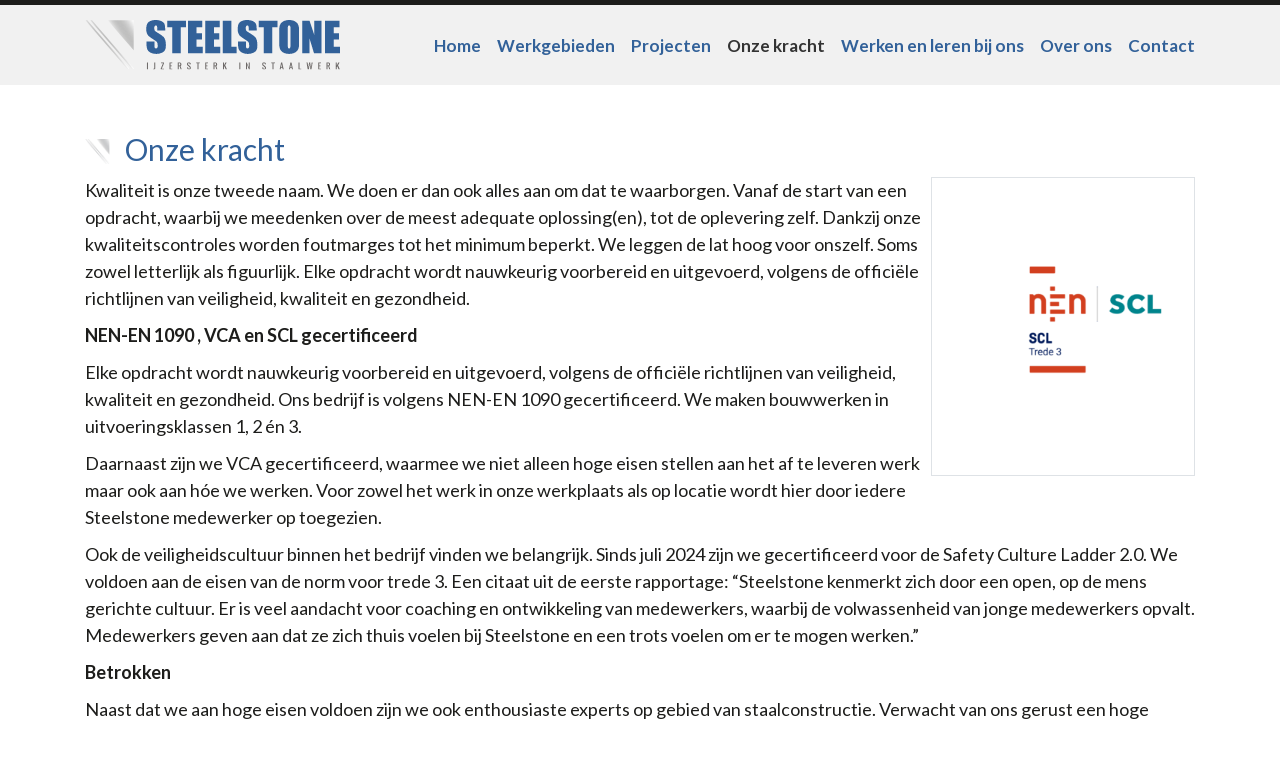

--- FILE ---
content_type: text/html; charset=UTF-8
request_url: https://www.steelstone.nl/onze-kracht/
body_size: 11866
content:
<!DOCTYPE html>
<html lang="nl-NL">
<head>
<meta charset="utf-8">
<meta name="viewport" content="width=device-width, initial-scale=1, shrink-to-fit=no">
<!--<link rel="shortcut icon" href="" />-->
<title>Onze kracht - Staalconstructies op Maat - Steelstone</title>
<link data-rocket-prefetch href="https://fonts.googleapis.com" rel="dns-prefetch">
<link data-rocket-prefetch href="https://www.gstatic.com" rel="dns-prefetch">
<link data-rocket-prefetch href="https://stackpath.bootstrapcdn.com" rel="dns-prefetch">
<link data-rocket-prefetch href="https://use.fontawesome.com" rel="dns-prefetch">
<link data-rocket-prefetch href="https://cdnjs.cloudflare.com" rel="dns-prefetch">
<link data-rocket-prefetch href="https://www.google.com" rel="dns-prefetch">
<link data-rocket-preload as="style" href="https://fonts.googleapis.com/css2?family=Lato%3Awght%40300%3B400%3B700%3B900&#038;ver=97a3b06b5a2d0ef68d3e546fc3689d59&#038;display=swap" rel="preload">
<link data-rocket-preload as="style" href="https://fonts.googleapis.com/css?family=Roboto%20Condensed%3A300%2C400%2C400i%2C700%2C700i&#038;display=swap" rel="preload">
<link href="https://fonts.googleapis.com/css2?family=Lato%3Awght%40300%3B400%3B700%3B900&#038;ver=97a3b06b5a2d0ef68d3e546fc3689d59&#038;display=swap" media="print" onload="this.media=&#039;all&#039;" rel="stylesheet">
<noscript><link rel="stylesheet" href="https://fonts.googleapis.com/css2?family=Lato%3Awght%40300%3B400%3B700%3B900&#038;ver=97a3b06b5a2d0ef68d3e546fc3689d59&#038;display=swap"></noscript>
<link href="https://fonts.googleapis.com/css?family=Roboto%20Condensed%3A300%2C400%2C400i%2C700%2C700i&#038;display=swap" media="print" onload="this.media=&#039;all&#039;" rel="stylesheet">
<noscript><link rel="stylesheet" href="https://fonts.googleapis.com/css?family=Roboto%20Condensed%3A300%2C400%2C400i%2C700%2C700i&#038;display=swap"></noscript><link rel="preload" data-rocket-preload as="image" href="https://www.steelstone.nl/wp-content/uploads/2025/06/3645_NEN_Keurmerk-SCL_NL_RGB_NEN_SCL_Trede-3_NL_RGB-550x624.png" imagesrcset="https://www.steelstone.nl/wp-content/uploads/2025/06/3645_NEN_Keurmerk-SCL_NL_RGB_NEN_SCL_Trede-3_NL_RGB-550x624.png 550w, https://www.steelstone.nl/wp-content/uploads/2025/06/3645_NEN_Keurmerk-SCL_NL_RGB_NEN_SCL_Trede-3_NL_RGB-800x907.png 800w, https://www.steelstone.nl/wp-content/uploads/2025/06/3645_NEN_Keurmerk-SCL_NL_RGB_NEN_SCL_Trede-3_NL_RGB-768x871.png 768w, https://www.steelstone.nl/wp-content/uploads/2025/06/3645_NEN_Keurmerk-SCL_NL_RGB_NEN_SCL_Trede-3_NL_RGB-1354x1536.png 1354w, https://www.steelstone.nl/wp-content/uploads/2025/06/3645_NEN_Keurmerk-SCL_NL_RGB_NEN_SCL_Trede-3_NL_RGB-1806x2048.png 1806w, https://www.steelstone.nl/wp-content/uploads/2025/06/3645_NEN_Keurmerk-SCL_NL_RGB_NEN_SCL_Trede-3_NL_RGB-350x397.png 350w, https://www.steelstone.nl/wp-content/uploads/2025/06/3645_NEN_Keurmerk-SCL_NL_RGB_NEN_SCL_Trede-3_NL_RGB-881x999.png 881w" imagesizes="(max-width: 264px) 100vw, 264px" fetchpriority="high">
<meta name="author" content="Aceview Internet">
<!--[if lt IE 9]>
      <script src="http://html5shim.googlecode.com/svn/trunk/html5.js"></script>
    <![endif]-->
<meta name='robots' content='index, follow, max-image-preview:large, max-snippet:-1, max-video-preview:-1' />

	<!-- This site is optimized with the Yoast SEO plugin v26.5 - https://yoast.com/wordpress/plugins/seo/ -->
	<meta name="description" content="Kwaliteit en veiligheid zijn belangrijk voor ons en gaan goed samen. We zijn NEN-EN 1090, VCA en SCL trede 3 gecertificeerd." />
	<link rel="canonical" href="https://www.steelstone.nl/onze-kracht/" />
	<meta property="og:locale" content="nl_NL" />
	<meta property="og:type" content="article" />
	<meta property="og:title" content="Onze kracht - Staalconstructies op Maat - Steelstone" />
	<meta property="og:description" content="Kwaliteit en veiligheid zijn belangrijk voor ons en gaan goed samen. We zijn NEN-EN 1090, VCA en SCL trede 3 gecertificeerd." />
	<meta property="og:url" content="https://www.steelstone.nl/onze-kracht/" />
	<meta property="og:site_name" content="Staalconstructies op Maat - Steelstone" />
	<meta property="article:modified_time" content="2025-06-05T06:59:52+00:00" />
	<meta property="og:image" content="https://www.steelstone.nl/wp-content/uploads/2025/06/3645_NEN_Keurmerk-SCL_NL_RGB_NEN_SCL_Trede-3_NL_RGB-scaled.png" />
	<meta property="og:image:width" content="2257" />
	<meta property="og:image:height" content="2560" />
	<meta property="og:image:type" content="image/png" />
	<meta name="twitter:label1" content="Geschatte leestijd" />
	<meta name="twitter:data1" content="2 minuten" />
	<script type="application/ld+json" class="yoast-schema-graph">{"@context":"https://schema.org","@graph":[{"@type":"WebPage","@id":"https://www.steelstone.nl/onze-kracht/","url":"https://www.steelstone.nl/onze-kracht/","name":"Onze kracht - Staalconstructies op Maat - Steelstone","isPartOf":{"@id":"https://www.steelstone.nl/#website"},"primaryImageOfPage":{"@id":"https://www.steelstone.nl/onze-kracht/#primaryimage"},"image":{"@id":"https://www.steelstone.nl/onze-kracht/#primaryimage"},"thumbnailUrl":"https://www.steelstone.nl/wp-content/uploads/2025/06/3645_NEN_Keurmerk-SCL_NL_RGB_NEN_SCL_Trede-3_NL_RGB-scaled.png","datePublished":"2020-05-08T11:09:06+00:00","dateModified":"2025-06-05T06:59:52+00:00","description":"Kwaliteit en veiligheid zijn belangrijk voor ons en gaan goed samen. We zijn NEN-EN 1090, VCA en SCL trede 3 gecertificeerd.","breadcrumb":{"@id":"https://www.steelstone.nl/onze-kracht/#breadcrumb"},"inLanguage":"nl-NL","potentialAction":[{"@type":"ReadAction","target":["https://www.steelstone.nl/onze-kracht/"]}]},{"@type":"ImageObject","inLanguage":"nl-NL","@id":"https://www.steelstone.nl/onze-kracht/#primaryimage","url":"https://www.steelstone.nl/wp-content/uploads/2025/06/3645_NEN_Keurmerk-SCL_NL_RGB_NEN_SCL_Trede-3_NL_RGB-scaled.png","contentUrl":"https://www.steelstone.nl/wp-content/uploads/2025/06/3645_NEN_Keurmerk-SCL_NL_RGB_NEN_SCL_Trede-3_NL_RGB-scaled.png","width":2257,"height":2560},{"@type":"BreadcrumbList","@id":"https://www.steelstone.nl/onze-kracht/#breadcrumb","itemListElement":[{"@type":"ListItem","position":1,"name":"Home","item":"https://www.steelstone.nl/"},{"@type":"ListItem","position":2,"name":"Onze kracht"}]},{"@type":"WebSite","@id":"https://www.steelstone.nl/#website","url":"https://www.steelstone.nl/","name":"Staalconstructies op Maat - Steelstone","description":"Steelstone","potentialAction":[{"@type":"SearchAction","target":{"@type":"EntryPoint","urlTemplate":"https://www.steelstone.nl/?s={search_term_string}"},"query-input":{"@type":"PropertyValueSpecification","valueRequired":true,"valueName":"search_term_string"}}],"inLanguage":"nl-NL"}]}</script>
	<!-- / Yoast SEO plugin. -->


<link rel='dns-prefetch' href='//cdnjs.cloudflare.com' />
<link rel='dns-prefetch' href='//stackpath.bootstrapcdn.com' />
<link rel='dns-prefetch' href='//www.google.com' />
<link rel='dns-prefetch' href='//use.fontawesome.com' />
<link rel='dns-prefetch' href='//fonts.googleapis.com' />
<link href='https://fonts.gstatic.com' crossorigin rel='preconnect' />
<link rel="alternate" type="application/rss+xml" title="Staalconstructies op Maat - Steelstone &raquo; feed" href="https://www.steelstone.nl/feed/" />
<link rel="alternate" type="application/rss+xml" title="Staalconstructies op Maat - Steelstone &raquo; reacties feed" href="https://www.steelstone.nl/comments/feed/" />
<link rel="alternate" title="oEmbed (JSON)" type="application/json+oembed" href="https://www.steelstone.nl/wp-json/oembed/1.0/embed?url=https%3A%2F%2Fwww.steelstone.nl%2Fonze-kracht%2F" />
<link rel="alternate" title="oEmbed (XML)" type="text/xml+oembed" href="https://www.steelstone.nl/wp-json/oembed/1.0/embed?url=https%3A%2F%2Fwww.steelstone.nl%2Fonze-kracht%2F&#038;format=xml" />
<style id='wp-img-auto-sizes-contain-inline-css' type='text/css'>
img:is([sizes=auto i],[sizes^="auto," i]){contain-intrinsic-size:3000px 1500px}
/*# sourceURL=wp-img-auto-sizes-contain-inline-css */
</style>
<style id='wp-block-library-inline-css' type='text/css'>
:root{--wp-block-synced-color:#7a00df;--wp-block-synced-color--rgb:122,0,223;--wp-bound-block-color:var(--wp-block-synced-color);--wp-editor-canvas-background:#ddd;--wp-admin-theme-color:#007cba;--wp-admin-theme-color--rgb:0,124,186;--wp-admin-theme-color-darker-10:#006ba1;--wp-admin-theme-color-darker-10--rgb:0,107,160.5;--wp-admin-theme-color-darker-20:#005a87;--wp-admin-theme-color-darker-20--rgb:0,90,135;--wp-admin-border-width-focus:2px}@media (min-resolution:192dpi){:root{--wp-admin-border-width-focus:1.5px}}.wp-element-button{cursor:pointer}:root .has-very-light-gray-background-color{background-color:#eee}:root .has-very-dark-gray-background-color{background-color:#313131}:root .has-very-light-gray-color{color:#eee}:root .has-very-dark-gray-color{color:#313131}:root .has-vivid-green-cyan-to-vivid-cyan-blue-gradient-background{background:linear-gradient(135deg,#00d084,#0693e3)}:root .has-purple-crush-gradient-background{background:linear-gradient(135deg,#34e2e4,#4721fb 50%,#ab1dfe)}:root .has-hazy-dawn-gradient-background{background:linear-gradient(135deg,#faaca8,#dad0ec)}:root .has-subdued-olive-gradient-background{background:linear-gradient(135deg,#fafae1,#67a671)}:root .has-atomic-cream-gradient-background{background:linear-gradient(135deg,#fdd79a,#004a59)}:root .has-nightshade-gradient-background{background:linear-gradient(135deg,#330968,#31cdcf)}:root .has-midnight-gradient-background{background:linear-gradient(135deg,#020381,#2874fc)}:root{--wp--preset--font-size--normal:16px;--wp--preset--font-size--huge:42px}.has-regular-font-size{font-size:1em}.has-larger-font-size{font-size:2.625em}.has-normal-font-size{font-size:var(--wp--preset--font-size--normal)}.has-huge-font-size{font-size:var(--wp--preset--font-size--huge)}.has-text-align-center{text-align:center}.has-text-align-left{text-align:left}.has-text-align-right{text-align:right}.has-fit-text{white-space:nowrap!important}#end-resizable-editor-section{display:none}.aligncenter{clear:both}.items-justified-left{justify-content:flex-start}.items-justified-center{justify-content:center}.items-justified-right{justify-content:flex-end}.items-justified-space-between{justify-content:space-between}.screen-reader-text{border:0;clip-path:inset(50%);height:1px;margin:-1px;overflow:hidden;padding:0;position:absolute;width:1px;word-wrap:normal!important}.screen-reader-text:focus{background-color:#ddd;clip-path:none;color:#444;display:block;font-size:1em;height:auto;left:5px;line-height:normal;padding:15px 23px 14px;text-decoration:none;top:5px;width:auto;z-index:100000}html :where(.has-border-color){border-style:solid}html :where([style*=border-top-color]){border-top-style:solid}html :where([style*=border-right-color]){border-right-style:solid}html :where([style*=border-bottom-color]){border-bottom-style:solid}html :where([style*=border-left-color]){border-left-style:solid}html :where([style*=border-width]){border-style:solid}html :where([style*=border-top-width]){border-top-style:solid}html :where([style*=border-right-width]){border-right-style:solid}html :where([style*=border-bottom-width]){border-bottom-style:solid}html :where([style*=border-left-width]){border-left-style:solid}html :where(img[class*=wp-image-]){height:auto;max-width:100%}:where(figure){margin:0 0 1em}html :where(.is-position-sticky){--wp-admin--admin-bar--position-offset:var(--wp-admin--admin-bar--height,0px)}@media screen and (max-width:600px){html :where(.is-position-sticky){--wp-admin--admin-bar--position-offset:0px}}

/*# sourceURL=wp-block-library-inline-css */
</style><style id='wp-block-paragraph-inline-css' type='text/css'>
.is-small-text{font-size:.875em}.is-regular-text{font-size:1em}.is-large-text{font-size:2.25em}.is-larger-text{font-size:3em}.has-drop-cap:not(:focus):first-letter{float:left;font-size:8.4em;font-style:normal;font-weight:100;line-height:.68;margin:.05em .1em 0 0;text-transform:uppercase}body.rtl .has-drop-cap:not(:focus):first-letter{float:none;margin-left:.1em}p.has-drop-cap.has-background{overflow:hidden}:root :where(p.has-background){padding:1.25em 2.375em}:where(p.has-text-color:not(.has-link-color)) a{color:inherit}p.has-text-align-left[style*="writing-mode:vertical-lr"],p.has-text-align-right[style*="writing-mode:vertical-rl"]{rotate:180deg}
/*# sourceURL=https://www.steelstone.nl/wp-includes/blocks/paragraph/style.min.css */
</style>
<style id='global-styles-inline-css' type='text/css'>
:root{--wp--preset--aspect-ratio--square: 1;--wp--preset--aspect-ratio--4-3: 4/3;--wp--preset--aspect-ratio--3-4: 3/4;--wp--preset--aspect-ratio--3-2: 3/2;--wp--preset--aspect-ratio--2-3: 2/3;--wp--preset--aspect-ratio--16-9: 16/9;--wp--preset--aspect-ratio--9-16: 9/16;--wp--preset--color--black: #1d1d1b;--wp--preset--color--cyan-bluish-gray: #abb8c3;--wp--preset--color--white: #fff;--wp--preset--color--pale-pink: #f78da7;--wp--preset--color--vivid-red: #cf2e2e;--wp--preset--color--luminous-vivid-orange: #ff6900;--wp--preset--color--luminous-vivid-amber: #fcb900;--wp--preset--color--light-green-cyan: #7bdcb5;--wp--preset--color--vivid-green-cyan: #00d084;--wp--preset--color--pale-cyan-blue: #8ed1fc;--wp--preset--color--vivid-cyan-blue: #0693e3;--wp--preset--color--vivid-purple: #9b51e0;--wp--preset--color--blue: #326199;--wp--preset--color--lightgrey: #eeeeee;--wp--preset--color--grey: #cccccc;--wp--preset--gradient--vivid-cyan-blue-to-vivid-purple: linear-gradient(135deg,rgb(6,147,227) 0%,rgb(155,81,224) 100%);--wp--preset--gradient--light-green-cyan-to-vivid-green-cyan: linear-gradient(135deg,rgb(122,220,180) 0%,rgb(0,208,130) 100%);--wp--preset--gradient--luminous-vivid-amber-to-luminous-vivid-orange: linear-gradient(135deg,rgb(252,185,0) 0%,rgb(255,105,0) 100%);--wp--preset--gradient--luminous-vivid-orange-to-vivid-red: linear-gradient(135deg,rgb(255,105,0) 0%,rgb(207,46,46) 100%);--wp--preset--gradient--very-light-gray-to-cyan-bluish-gray: linear-gradient(135deg,rgb(238,238,238) 0%,rgb(169,184,195) 100%);--wp--preset--gradient--cool-to-warm-spectrum: linear-gradient(135deg,rgb(74,234,220) 0%,rgb(151,120,209) 20%,rgb(207,42,186) 40%,rgb(238,44,130) 60%,rgb(251,105,98) 80%,rgb(254,248,76) 100%);--wp--preset--gradient--blush-light-purple: linear-gradient(135deg,rgb(255,206,236) 0%,rgb(152,150,240) 100%);--wp--preset--gradient--blush-bordeaux: linear-gradient(135deg,rgb(254,205,165) 0%,rgb(254,45,45) 50%,rgb(107,0,62) 100%);--wp--preset--gradient--luminous-dusk: linear-gradient(135deg,rgb(255,203,112) 0%,rgb(199,81,192) 50%,rgb(65,88,208) 100%);--wp--preset--gradient--pale-ocean: linear-gradient(135deg,rgb(255,245,203) 0%,rgb(182,227,212) 50%,rgb(51,167,181) 100%);--wp--preset--gradient--electric-grass: linear-gradient(135deg,rgb(202,248,128) 0%,rgb(113,206,126) 100%);--wp--preset--gradient--midnight: linear-gradient(135deg,rgb(2,3,129) 0%,rgb(40,116,252) 100%);--wp--preset--font-size--small: 13px;--wp--preset--font-size--medium: 20px;--wp--preset--font-size--large: 36px;--wp--preset--font-size--x-large: 42px;--wp--preset--spacing--20: 0.44rem;--wp--preset--spacing--30: 0.67rem;--wp--preset--spacing--40: 1rem;--wp--preset--spacing--50: 1.5rem;--wp--preset--spacing--60: 2.25rem;--wp--preset--spacing--70: 3.38rem;--wp--preset--spacing--80: 5.06rem;--wp--preset--shadow--natural: 6px 6px 9px rgba(0, 0, 0, 0.2);--wp--preset--shadow--deep: 12px 12px 50px rgba(0, 0, 0, 0.4);--wp--preset--shadow--sharp: 6px 6px 0px rgba(0, 0, 0, 0.2);--wp--preset--shadow--outlined: 6px 6px 0px -3px rgb(255, 255, 255), 6px 6px rgb(0, 0, 0);--wp--preset--shadow--crisp: 6px 6px 0px rgb(0, 0, 0);}:where(.is-layout-flex){gap: 0.5em;}:where(.is-layout-grid){gap: 0.5em;}body .is-layout-flex{display: flex;}.is-layout-flex{flex-wrap: wrap;align-items: center;}.is-layout-flex > :is(*, div){margin: 0;}body .is-layout-grid{display: grid;}.is-layout-grid > :is(*, div){margin: 0;}:where(.wp-block-columns.is-layout-flex){gap: 2em;}:where(.wp-block-columns.is-layout-grid){gap: 2em;}:where(.wp-block-post-template.is-layout-flex){gap: 1.25em;}:where(.wp-block-post-template.is-layout-grid){gap: 1.25em;}.has-black-color{color: var(--wp--preset--color--black) !important;}.has-cyan-bluish-gray-color{color: var(--wp--preset--color--cyan-bluish-gray) !important;}.has-white-color{color: var(--wp--preset--color--white) !important;}.has-pale-pink-color{color: var(--wp--preset--color--pale-pink) !important;}.has-vivid-red-color{color: var(--wp--preset--color--vivid-red) !important;}.has-luminous-vivid-orange-color{color: var(--wp--preset--color--luminous-vivid-orange) !important;}.has-luminous-vivid-amber-color{color: var(--wp--preset--color--luminous-vivid-amber) !important;}.has-light-green-cyan-color{color: var(--wp--preset--color--light-green-cyan) !important;}.has-vivid-green-cyan-color{color: var(--wp--preset--color--vivid-green-cyan) !important;}.has-pale-cyan-blue-color{color: var(--wp--preset--color--pale-cyan-blue) !important;}.has-vivid-cyan-blue-color{color: var(--wp--preset--color--vivid-cyan-blue) !important;}.has-vivid-purple-color{color: var(--wp--preset--color--vivid-purple) !important;}.has-black-background-color{background-color: var(--wp--preset--color--black) !important;}.has-cyan-bluish-gray-background-color{background-color: var(--wp--preset--color--cyan-bluish-gray) !important;}.has-white-background-color{background-color: var(--wp--preset--color--white) !important;}.has-pale-pink-background-color{background-color: var(--wp--preset--color--pale-pink) !important;}.has-vivid-red-background-color{background-color: var(--wp--preset--color--vivid-red) !important;}.has-luminous-vivid-orange-background-color{background-color: var(--wp--preset--color--luminous-vivid-orange) !important;}.has-luminous-vivid-amber-background-color{background-color: var(--wp--preset--color--luminous-vivid-amber) !important;}.has-light-green-cyan-background-color{background-color: var(--wp--preset--color--light-green-cyan) !important;}.has-vivid-green-cyan-background-color{background-color: var(--wp--preset--color--vivid-green-cyan) !important;}.has-pale-cyan-blue-background-color{background-color: var(--wp--preset--color--pale-cyan-blue) !important;}.has-vivid-cyan-blue-background-color{background-color: var(--wp--preset--color--vivid-cyan-blue) !important;}.has-vivid-purple-background-color{background-color: var(--wp--preset--color--vivid-purple) !important;}.has-black-border-color{border-color: var(--wp--preset--color--black) !important;}.has-cyan-bluish-gray-border-color{border-color: var(--wp--preset--color--cyan-bluish-gray) !important;}.has-white-border-color{border-color: var(--wp--preset--color--white) !important;}.has-pale-pink-border-color{border-color: var(--wp--preset--color--pale-pink) !important;}.has-vivid-red-border-color{border-color: var(--wp--preset--color--vivid-red) !important;}.has-luminous-vivid-orange-border-color{border-color: var(--wp--preset--color--luminous-vivid-orange) !important;}.has-luminous-vivid-amber-border-color{border-color: var(--wp--preset--color--luminous-vivid-amber) !important;}.has-light-green-cyan-border-color{border-color: var(--wp--preset--color--light-green-cyan) !important;}.has-vivid-green-cyan-border-color{border-color: var(--wp--preset--color--vivid-green-cyan) !important;}.has-pale-cyan-blue-border-color{border-color: var(--wp--preset--color--pale-cyan-blue) !important;}.has-vivid-cyan-blue-border-color{border-color: var(--wp--preset--color--vivid-cyan-blue) !important;}.has-vivid-purple-border-color{border-color: var(--wp--preset--color--vivid-purple) !important;}.has-vivid-cyan-blue-to-vivid-purple-gradient-background{background: var(--wp--preset--gradient--vivid-cyan-blue-to-vivid-purple) !important;}.has-light-green-cyan-to-vivid-green-cyan-gradient-background{background: var(--wp--preset--gradient--light-green-cyan-to-vivid-green-cyan) !important;}.has-luminous-vivid-amber-to-luminous-vivid-orange-gradient-background{background: var(--wp--preset--gradient--luminous-vivid-amber-to-luminous-vivid-orange) !important;}.has-luminous-vivid-orange-to-vivid-red-gradient-background{background: var(--wp--preset--gradient--luminous-vivid-orange-to-vivid-red) !important;}.has-very-light-gray-to-cyan-bluish-gray-gradient-background{background: var(--wp--preset--gradient--very-light-gray-to-cyan-bluish-gray) !important;}.has-cool-to-warm-spectrum-gradient-background{background: var(--wp--preset--gradient--cool-to-warm-spectrum) !important;}.has-blush-light-purple-gradient-background{background: var(--wp--preset--gradient--blush-light-purple) !important;}.has-blush-bordeaux-gradient-background{background: var(--wp--preset--gradient--blush-bordeaux) !important;}.has-luminous-dusk-gradient-background{background: var(--wp--preset--gradient--luminous-dusk) !important;}.has-pale-ocean-gradient-background{background: var(--wp--preset--gradient--pale-ocean) !important;}.has-electric-grass-gradient-background{background: var(--wp--preset--gradient--electric-grass) !important;}.has-midnight-gradient-background{background: var(--wp--preset--gradient--midnight) !important;}.has-small-font-size{font-size: var(--wp--preset--font-size--small) !important;}.has-medium-font-size{font-size: var(--wp--preset--font-size--medium) !important;}.has-large-font-size{font-size: var(--wp--preset--font-size--large) !important;}.has-x-large-font-size{font-size: var(--wp--preset--font-size--x-large) !important;}
/*# sourceURL=global-styles-inline-css */
</style>

<style id='classic-theme-styles-inline-css' type='text/css'>
/*! This file is auto-generated */
.wp-block-button__link{color:#fff;background-color:#32373c;border-radius:9999px;box-shadow:none;text-decoration:none;padding:calc(.667em + 2px) calc(1.333em + 2px);font-size:1.125em}.wp-block-file__button{background:#32373c;color:#fff;text-decoration:none}
/*# sourceURL=/wp-includes/css/classic-themes.min.css */
</style>
<link rel='stylesheet' id='responsive-lightbox-swipebox-css' href='https://www.steelstone.nl/wp-content/plugins/responsive-lightbox/assets/swipebox/swipebox.min.css?ver=1.5.2' type='text/css' media='all' />
<link rel='stylesheet' id='aceview-bootstrap-css' href='https://stackpath.bootstrapcdn.com/bootstrap/4.1.3/css/bootstrap.min.css?ver=97a3b06b5a2d0ef68d3e546fc3689d59' type='text/css' media='all' />
<link rel='stylesheet' id='font-awesome-css' href='https://use.fontawesome.com/releases/v5.0.6/css/all.css?ver=97a3b06b5a2d0ef68d3e546fc3689d59' type='text/css' media='all' />


<link rel='stylesheet' id='aceview-defaults-css' href='https://www.steelstone.nl/wp-content/themes/steelstone2020/css/defaults.css' type='text/css' media='all' />
<link rel='stylesheet' id='aceview-blocks-css' href='https://www.steelstone.nl/wp-content/themes/steelstone2020/css/blocks.css' type='text/css' media='all' />
<link rel='stylesheet' id='mobile-navslide-css' href='https://www.steelstone.nl/wp-content/themes/steelstone2020/css/mobile-navslide.css' type='text/css' media='all' />
<link rel='stylesheet' id='aceview-style-css' href='https://www.steelstone.nl/wp-content/themes/steelstone2020/style.css' type='text/css' media='all' />
<script type="text/javascript" src="https://www.steelstone.nl/wp-includes/js/jquery/jquery.min.js?ver=3.7.1" id="jquery-core-js"></script>
<script type="text/javascript" src="https://www.steelstone.nl/wp-includes/js/jquery/jquery-migrate.min.js?ver=3.4.1" id="jquery-migrate-js"></script>
<script type="text/javascript" src="https://www.steelstone.nl/wp-content/plugins/responsive-lightbox/assets/swipebox/jquery.swipebox.min.js?ver=1.5.2" id="responsive-lightbox-swipebox-js"></script>
<script type="text/javascript" src="https://www.steelstone.nl/wp-includes/js/underscore.min.js?ver=1.13.7" id="underscore-js"></script>
<script type="text/javascript" src="https://www.steelstone.nl/wp-content/plugins/responsive-lightbox/assets/infinitescroll/infinite-scroll.pkgd.min.js?ver=4.0.1" id="responsive-lightbox-infinite-scroll-js"></script>
<script type="text/javascript" id="responsive-lightbox-js-before">
/* <![CDATA[ */
var rlArgs = {"script":"swipebox","selector":"lightbox","customEvents":"","activeGalleries":true,"animation":true,"hideCloseButtonOnMobile":false,"removeBarsOnMobile":false,"hideBars":true,"hideBarsDelay":5000,"videoMaxWidth":1080,"useSVG":true,"loopAtEnd":false,"woocommerce_gallery":false,"ajaxurl":"https:\/\/www.steelstone.nl\/wp-admin\/admin-ajax.php","nonce":"5a2fb4d9bd","preview":false,"postId":348,"scriptExtension":false};

//# sourceURL=responsive-lightbox-js-before
/* ]]> */
</script>
<script type="text/javascript" src="https://www.steelstone.nl/wp-content/plugins/responsive-lightbox/js/front.js?ver=2.5.4" id="responsive-lightbox-js"></script>
<link rel="https://api.w.org/" href="https://www.steelstone.nl/wp-json/" /><link rel="alternate" title="JSON" type="application/json" href="https://www.steelstone.nl/wp-json/wp/v2/pages/348" /><link rel="EditURI" type="application/rsd+xml" title="RSD" href="https://www.steelstone.nl/xmlrpc.php?rsd" />

<link rel='shortlink' href='https://www.steelstone.nl/?p=348' />
<style type="text/css">.recentcomments a{display:inline !important;padding:0 !important;margin:0 !important;}</style><link rel="icon" href="https://www.steelstone.nl/wp-content/uploads/2020/12/cropped-favicon_default-32x32.png" sizes="32x32" />
<link rel="icon" href="https://www.steelstone.nl/wp-content/uploads/2020/12/cropped-favicon_default-192x192.png" sizes="192x192" />
<link rel="apple-touch-icon" href="https://www.steelstone.nl/wp-content/uploads/2020/12/cropped-favicon_default-180x180.png" />
<meta name="msapplication-TileImage" content="https://www.steelstone.nl/wp-content/uploads/2020/12/cropped-favicon_default-270x270.png" />
<meta name="generator" content="WP Rocket 3.20.1.2" data-wpr-features="wpr_preconnect_external_domains wpr_oci wpr_preload_links wpr_desktop" /></head>
<body class="wp-singular page-template-default page page-id-348 wp-embed-responsive wp-theme-steelstone2020" >
<div  id="main-container">
<nav class="navbar navbar-mobiel d-lg-none d-xl-none fixed-top2" role="navigation">
<div  class="container">
<button class="navbar-toggler" type="button" onclick="openNav()">
<i class="fas fa-bars"></i>&nbsp;menu
</button>


<div id="sidenav-slide" class="sidenav">
<div class="navslide-container">
 <a href="javascript:void(0)" class="closebtn" onclick="closeNav()">&times;</a>
	<div class="menu-submenu-container"><ul id="menu-submenu" class="nav navbar-nav"><li itemscope="itemscope" itemtype="https://www.schema.org/SiteNavigationElement" id="menu-item-15" class="menu-item menu-item-type-post_type menu-item-object-page menu-item-home menu-item-15 nav-item"><a title="Staalconstructies op maat" href="https://www.steelstone.nl/" class="nav-link">Staalconstructies op maat</a></li>
</ul></div><div class="menu-hoofdmenu-container"><ul id="menu-hoofdmenu" class="nav navbar-nav"><li itemscope="itemscope" itemtype="https://www.schema.org/SiteNavigationElement" id="menu-item-4" class="menu-item menu-item-type-post_type menu-item-object-page menu-item-home menu-item-4 nav-item"><a title="Home" href="https://www.steelstone.nl/" class="nav-link">Home</a></li>
<li itemscope="itemscope" itemtype="https://www.schema.org/SiteNavigationElement" id="menu-item-358" class="menu-item menu-item-type-post_type menu-item-object-page menu-item-has-children dropdown menu-item-358 nav-item"><a title="Werkgebieden" href="#" data-toggle="dropdown" aria-haspopup="true" aria-expanded="false" class="dropdown-toggle nav-link" id="menu-item-dropdown-358">Werkgebieden</a>
<ul class="dropdown-menu" aria-labelledby="menu-item-dropdown-358" role="menu">
	<li itemscope="itemscope" itemtype="https://www.schema.org/SiteNavigationElement" id="menu-item-492" class="menu-item menu-item-type-post_type menu-item-object-page menu-item-492 nav-item"><a title="Bedrijfshallen" href="https://www.steelstone.nl/werkgebieden/werkgebied-01/" class="dropdown-item">Bedrijfshallen</a></li>
	<li itemscope="itemscope" itemtype="https://www.schema.org/SiteNavigationElement" id="menu-item-491" class="menu-item menu-item-type-post_type menu-item-object-page menu-item-491 nav-item"><a title="Staalconstructie" href="https://www.steelstone.nl/werkgebieden/staalconstructie/" class="dropdown-item">Staalconstructie</a></li>
	<li itemscope="itemscope" itemtype="https://www.schema.org/SiteNavigationElement" id="menu-item-490" class="menu-item menu-item-type-post_type menu-item-object-page menu-item-490 nav-item"><a title="Staalconstructie woningbouw" href="https://www.steelstone.nl/werkgebieden/werkgebied-03/" class="dropdown-item">Staalconstructie woningbouw</a></li>
	<li itemscope="itemscope" itemtype="https://www.schema.org/SiteNavigationElement" id="menu-item-489" class="menu-item menu-item-type-post_type menu-item-object-page menu-item-489 nav-item"><a title="Trappen / Balustrades" href="https://www.steelstone.nl/werkgebieden/werkgebied-04/" class="dropdown-item">Trappen / Balustrades</a></li>
	<li itemscope="itemscope" itemtype="https://www.schema.org/SiteNavigationElement" id="menu-item-803" class="menu-item menu-item-type-post_type menu-item-object-page menu-item-803 nav-item"><a title="Hekwerken / Poorten" href="https://www.steelstone.nl/werkgebieden/hekwerken-poorten/" class="dropdown-item">Hekwerken / Poorten</a></li>
	<li itemscope="itemscope" itemtype="https://www.schema.org/SiteNavigationElement" id="menu-item-805" class="menu-item menu-item-type-post_type menu-item-object-page menu-item-805 nav-item"><a title="(Terras)Overkappingen" href="https://www.steelstone.nl/werkgebieden/overkappingen/" class="dropdown-item">(Terras)Overkappingen</a></li>
</ul>
</li>
<li itemscope="itemscope" itemtype="https://www.schema.org/SiteNavigationElement" id="menu-item-360" class="menu-item menu-item-type-post_type_archive menu-item-object-projecten menu-item-360 nav-item"><a title="Projecten" href="https://www.steelstone.nl/projecten/" class="nav-link">Projecten</a></li>
<li itemscope="itemscope" itemtype="https://www.schema.org/SiteNavigationElement" id="menu-item-357" class="menu-item menu-item-type-post_type menu-item-object-page current-menu-item page_item page-item-348 current_page_item active menu-item-357 nav-item"><a title="Onze kracht" href="https://www.steelstone.nl/onze-kracht/" class="nav-link">Onze kracht</a></li>
<li itemscope="itemscope" itemtype="https://www.schema.org/SiteNavigationElement" id="menu-item-356" class="menu-item menu-item-type-post_type menu-item-object-page menu-item-356 nav-item"><a title="Werken en leren bij ons" href="https://www.steelstone.nl/werken-en-leren-bij-ons/" class="nav-link">Werken en leren bij ons</a></li>
<li itemscope="itemscope" itemtype="https://www.schema.org/SiteNavigationElement" id="menu-item-355" class="menu-item menu-item-type-post_type menu-item-object-page menu-item-355 nav-item"><a title="Over ons" href="https://www.steelstone.nl/over-ons/" class="nav-link">Over ons</a></li>
<li itemscope="itemscope" itemtype="https://www.schema.org/SiteNavigationElement" id="menu-item-9" class="menu-item menu-item-type-post_type menu-item-object-page menu-item-9 nav-item"><a title="Contact" href="https://www.steelstone.nl/contact/" class="nav-link">Contact</a></li>
</ul></div></div><!--navslide-container-->
</div><!--sidenav-->
</div><!--container-->
<script>
function openNav() {
    document.getElementById("sidenav-slide").style.width = "280px";
    document.getElementById("main").style.marginLeft = "280px";
   }
function closeNav() {
    document.getElementById("sidenav-slide").style.width = "0";
    document.getElementById("main").style.marginLeft = "0";
   }
</script>
</nav><section  id="top" class="p-4">
<div  class="container">
<div class="row ">
<div class="col-12 col-sm-12 col-md-4 col-lg-3 col-xl-3 justify-content-center align-self-center" style="">
<div id="logo" class=""><a href="/"><img src="https://www.steelstone.nl/wp-content/themes/steelstone2020/images/logo.svg" class="img-fluid" alt="" /></a></div>
</div><!--col-->
<div class="col-12 col-sm-12 col-md-8 col-lg-9 col-xl-9 justify-content-center align-self-center">
<div class="d-none d-md-block  float-md-right">
<div id="slogan" class="float-md-right"></div>
</div><!--d-none d-lg-block-->
<div class="d-none d-lg-block  float-md-right">
<div id="hfd-nav">
<div class="menu-hoofdmenu-container"><ul id="menu-hoofdmenu-1" class="menu"><li class="menu-item menu-item-type-post_type menu-item-object-page menu-item-home menu-item-4"><a href="https://www.steelstone.nl/">Home</a></li>
<li class="menu-item menu-item-type-post_type menu-item-object-page menu-item-has-children menu-item-358"><a href="https://www.steelstone.nl/werkgebieden/">Werkgebieden</a>
<ul class="sub-menu">
	<li class="menu-item menu-item-type-post_type menu-item-object-page menu-item-492"><a href="https://www.steelstone.nl/werkgebieden/werkgebied-01/">Bedrijfshallen</a></li>
	<li class="menu-item menu-item-type-post_type menu-item-object-page menu-item-491"><a href="https://www.steelstone.nl/werkgebieden/staalconstructie/">Staalconstructie</a></li>
	<li class="menu-item menu-item-type-post_type menu-item-object-page menu-item-490"><a href="https://www.steelstone.nl/werkgebieden/werkgebied-03/">Staalconstructie woningbouw</a></li>
	<li class="menu-item menu-item-type-post_type menu-item-object-page menu-item-489"><a href="https://www.steelstone.nl/werkgebieden/werkgebied-04/">Trappen / Balustrades</a></li>
	<li class="menu-item menu-item-type-post_type menu-item-object-page menu-item-803"><a href="https://www.steelstone.nl/werkgebieden/hekwerken-poorten/">Hekwerken / Poorten</a></li>
	<li class="menu-item menu-item-type-post_type menu-item-object-page menu-item-805"><a href="https://www.steelstone.nl/werkgebieden/overkappingen/">(Terras)Overkappingen</a></li>
</ul>
</li>
<li class="menu-item menu-item-type-post_type_archive menu-item-object-projecten menu-item-360"><a href="https://www.steelstone.nl/projecten/">Projecten</a></li>
<li class="menu-item menu-item-type-post_type menu-item-object-page current-menu-item page_item page-item-348 current_page_item menu-item-357"><a href="https://www.steelstone.nl/onze-kracht/" aria-current="page">Onze kracht</a></li>
<li class="menu-item menu-item-type-post_type menu-item-object-page menu-item-356"><a href="https://www.steelstone.nl/werken-en-leren-bij-ons/">Werken en leren bij ons</a></li>
<li class="menu-item menu-item-type-post_type menu-item-object-page menu-item-355"><a href="https://www.steelstone.nl/over-ons/">Over ons</a></li>
<li class="menu-item menu-item-type-post_type menu-item-object-page menu-item-9"><a href="https://www.steelstone.nl/contact/">Contact</a></li>
</ul></div></div>
</div><!--d-none d-lg-block-->
</div><!--col-->
</div><!--row-->
</div><!--container-->
</section>
 
	
<div  style="margin-top: 115px; "></div>


<section  id="breadcrumbs-section" class="my-3">
<div  class="container">
<div  class="row" style="position: relative;">
<div class="col-md-12 col-lg-12 col-xl-12  ">
</div><!--col-->
</div><!--row-->
</div><!--container-->
</section><section id="main" class="my-4" >
<div  class="container">
<div  class="row">
<div class="col-12 col-sm-12 col-md-12 col-lg-12 col-xl-12 pt-0">
<h1>Onze kracht</h1>
<img width="264" height="300" src="https://www.steelstone.nl/wp-content/uploads/2025/06/3645_NEN_Keurmerk-SCL_NL_RGB_NEN_SCL_Trede-3_NL_RGB-550x624.png" class="img-fluid uitgelichte-afb float-lg-right border wp-post-image" alt="" decoding="async" fetchpriority="high" srcset="https://www.steelstone.nl/wp-content/uploads/2025/06/3645_NEN_Keurmerk-SCL_NL_RGB_NEN_SCL_Trede-3_NL_RGB-550x624.png 550w, https://www.steelstone.nl/wp-content/uploads/2025/06/3645_NEN_Keurmerk-SCL_NL_RGB_NEN_SCL_Trede-3_NL_RGB-800x907.png 800w, https://www.steelstone.nl/wp-content/uploads/2025/06/3645_NEN_Keurmerk-SCL_NL_RGB_NEN_SCL_Trede-3_NL_RGB-768x871.png 768w, https://www.steelstone.nl/wp-content/uploads/2025/06/3645_NEN_Keurmerk-SCL_NL_RGB_NEN_SCL_Trede-3_NL_RGB-1354x1536.png 1354w, https://www.steelstone.nl/wp-content/uploads/2025/06/3645_NEN_Keurmerk-SCL_NL_RGB_NEN_SCL_Trede-3_NL_RGB-1806x2048.png 1806w, https://www.steelstone.nl/wp-content/uploads/2025/06/3645_NEN_Keurmerk-SCL_NL_RGB_NEN_SCL_Trede-3_NL_RGB-350x397.png 350w, https://www.steelstone.nl/wp-content/uploads/2025/06/3645_NEN_Keurmerk-SCL_NL_RGB_NEN_SCL_Trede-3_NL_RGB-881x999.png 881w" sizes="(max-width: 264px) 100vw, 264px" />
<p>Kwaliteit is onze tweede naam. We doen er dan ook alles aan om dat te waarborgen. Vanaf de start van een opdracht, waarbij we meedenken over de meest adequate oplossing(en), tot de oplevering zelf. Dankzij onze kwaliteitscontroles worden foutmarges tot het minimum beperkt. We leggen de lat hoog voor onszelf. Soms zowel letterlijk als figuurlijk. Elke opdracht wordt nauwkeurig voorbereid en uitgevoerd, volgens de officiële richtlijnen van veiligheid, kwaliteit en gezondheid.</p>



<p><strong>NEN-EN 1090 , VCA en SCL gecertificeerd</strong></p>



<p>Elke opdracht wordt nauwkeurig voorbereid en uitgevoerd, volgens de officiële richtlijnen van veiligheid, kwaliteit en gezondheid. Ons bedrijf is volgens NEN-EN 1090 gecertificeerd. We maken bouwwerken in uitvoeringsklassen 1, 2 én 3. </p>



<p>Daarnaast zijn we VCA gecertificeerd, waarmee we niet alleen hoge eisen stellen aan het af te leveren werk maar ook aan hóe we werken. Voor zowel het werk in onze werkplaats als op locatie wordt hier door iedere Steelstone medewerker op toegezien.</p>



<p>Ook de veiligheidscultuur binnen het bedrijf vinden we belangrijk. Sinds juli 2024 zijn we gecertificeerd voor de Safety Culture Ladder 2.0. We voldoen aan de eisen van de norm voor trede 3. Een citaat uit de eerste rapportage: &#8220;Steelstone kenmerkt zich door een open, op de mens gerichte cultuur. Er is veel aandacht voor coaching en ontwikkeling van medewerkers, waarbij de volwassenheid van jonge medewerkers opvalt. Medewerkers geven aan dat ze zich thuis voelen bij Steelstone en een trots voelen om er te mogen werken.&#8221;</p>



<p><strong>Betrokken</strong></p>



<p>Naast dat we aan hoge eisen voldoen zijn we ook enthousiaste experts op gebied van staalconstructie. Verwacht van ons gerust een hoge betrokkenheid en eerlijk, gedegen advies bij ieder project. Alleen zo komen we samen tot het beste resultaat! </p>



<p>Onze kracht zelf ervaren voor een staalconstructie opdracht of -vraagstuk? Neem <a href="http://contact">contact</a> met ons op, we maken graag een afspraak voor een kennismakingsgesprek.</p>
	



	
	
<div class="clearer"></div>
<div class="clearer"></div>

</div><!--col-->
</div><!--row-->
</div><!--section-->
</section>

</div><!--main-container-->
<section  id="footer-contact" class="pt-4 pb-3">
<div  class="container">
<div class="row">
<div class="col-12 col-sm-12 col-md-10 col-lg-10  mb-1">
<div class="row">
<div class="col-12 mb-1">
</div><!--col-->
</div><!--row-->
<div class="row">
<div class="col-12 col-sm-12 col-md-5 col-lg-4 col-xl-3">
<p>Turnhoutsebaan 3<br />
5051 DZ Goirle</p>
KvK nr.74418076<br>BTW nr.NL859889361B01<br><br>
</div><!--col-->
<div class="col-12 col-sm-12 col-md-7 col-lg-5 col-xl-9 mb-1">
<a href="tel:013 - 530 27 94">013 - 530 27 94</a><br><a href="tel: 06 - 291 58 102"> 06 - 291 58 102</a><br><a href="Mailto:info@steelstone.nl">info@steelstone.nl</a><br></div><!--col-->
</div><!--row-->
</div><!--col-->

<div class="col-12 col-sm-12 col-md-2 col-lg-2  justify-content-center align-self-center  mb-1">
<div class="row">
<div class="col-6 col-sm-6 col-md-12 col-lg-12 col-xl-12 py-5 py-md-0">
    <img src="https://www.steelstone.nl/wp-content/uploads/2020/12/metaalunie_wit.png" class="img-fluid footer-afbeelding float-lg-right" alt=""/>
</div><!--col-->
</div><!--row-->
</div><!--col-->
</div><!--row-->
</div><!--container-->
</section><footer  id="footer">
<div class="container">
<div class="row" style="position: relative;">
<div class="col-12 col-sm-12 col-md-12 col-lg-9 col-xl-9  order-lg-12 ">
<div class="float-lg-right">
<div class="menu-footermenu-container"><ul id="menu-footermenu" class="menu"><li id="menu-item-17" class="menu-item menu-item-type-post_type menu-item-object-page menu-item-home menu-item-17"><a href="https://www.steelstone.nl/">Home</a></li>
<li id="menu-item-813" class="menu-item menu-item-type-post_type menu-item-object-page menu-item-813"><a href="https://www.steelstone.nl/privacyverklaring/">Privacyverklaring</a></li>
<li id="menu-item-16" class="menu-item menu-item-type-post_type menu-item-object-page menu-item-16"><a href="https://www.steelstone.nl/contact/">Contact</a></li>
</ul></div></div><!--float right--> 
</div><!--col--> 
<div class="col-12 col-sm-12 col-md-12 col-lg-3 col-xl-3 order-lg-1" style="">
<div class="float-lg-left">
<a href="https://www.aceview.nl" target="_blank">webdesign aceview internet</a>
</div><!--float left--> 
</div><!--col--> 
</div><!--row--> 
</div><!--container--> 
</footer><script type="speculationrules">
{"prefetch":[{"source":"document","where":{"and":[{"href_matches":"/*"},{"not":{"href_matches":["/wp-*.php","/wp-admin/*","/wp-content/uploads/*","/wp-content/*","/wp-content/plugins/*","/wp-content/themes/steelstone2020/*","/*\\?(.+)"]}},{"not":{"selector_matches":"a[rel~=\"nofollow\"]"}},{"not":{"selector_matches":".no-prefetch, .no-prefetch a"}}]},"eagerness":"conservative"}]}
</script>
<script type="text/javascript" id="rocket-browser-checker-js-after">
/* <![CDATA[ */
"use strict";var _createClass=function(){function defineProperties(target,props){for(var i=0;i<props.length;i++){var descriptor=props[i];descriptor.enumerable=descriptor.enumerable||!1,descriptor.configurable=!0,"value"in descriptor&&(descriptor.writable=!0),Object.defineProperty(target,descriptor.key,descriptor)}}return function(Constructor,protoProps,staticProps){return protoProps&&defineProperties(Constructor.prototype,protoProps),staticProps&&defineProperties(Constructor,staticProps),Constructor}}();function _classCallCheck(instance,Constructor){if(!(instance instanceof Constructor))throw new TypeError("Cannot call a class as a function")}var RocketBrowserCompatibilityChecker=function(){function RocketBrowserCompatibilityChecker(options){_classCallCheck(this,RocketBrowserCompatibilityChecker),this.passiveSupported=!1,this._checkPassiveOption(this),this.options=!!this.passiveSupported&&options}return _createClass(RocketBrowserCompatibilityChecker,[{key:"_checkPassiveOption",value:function(self){try{var options={get passive(){return!(self.passiveSupported=!0)}};window.addEventListener("test",null,options),window.removeEventListener("test",null,options)}catch(err){self.passiveSupported=!1}}},{key:"initRequestIdleCallback",value:function(){!1 in window&&(window.requestIdleCallback=function(cb){var start=Date.now();return setTimeout(function(){cb({didTimeout:!1,timeRemaining:function(){return Math.max(0,50-(Date.now()-start))}})},1)}),!1 in window&&(window.cancelIdleCallback=function(id){return clearTimeout(id)})}},{key:"isDataSaverModeOn",value:function(){return"connection"in navigator&&!0===navigator.connection.saveData}},{key:"supportsLinkPrefetch",value:function(){var elem=document.createElement("link");return elem.relList&&elem.relList.supports&&elem.relList.supports("prefetch")&&window.IntersectionObserver&&"isIntersecting"in IntersectionObserverEntry.prototype}},{key:"isSlowConnection",value:function(){return"connection"in navigator&&"effectiveType"in navigator.connection&&("2g"===navigator.connection.effectiveType||"slow-2g"===navigator.connection.effectiveType)}}]),RocketBrowserCompatibilityChecker}();
//# sourceURL=rocket-browser-checker-js-after
/* ]]> */
</script>
<script type="text/javascript" id="rocket-preload-links-js-extra">
/* <![CDATA[ */
var RocketPreloadLinksConfig = {"excludeUris":"/(?:.+/)?feed(?:/(?:.+/?)?)?$|/(?:.+/)?embed/|/(index.php/)?(.*)wp-json(/.*|$)|/refer/|/go/|/recommend/|/recommends/","usesTrailingSlash":"1","imageExt":"jpg|jpeg|gif|png|tiff|bmp|webp|avif|pdf|doc|docx|xls|xlsx|php","fileExt":"jpg|jpeg|gif|png|tiff|bmp|webp|avif|pdf|doc|docx|xls|xlsx|php|html|htm","siteUrl":"https://www.steelstone.nl","onHoverDelay":"100","rateThrottle":"3"};
//# sourceURL=rocket-preload-links-js-extra
/* ]]> */
</script>
<script type="text/javascript" id="rocket-preload-links-js-after">
/* <![CDATA[ */
(function() {
"use strict";var r="function"==typeof Symbol&&"symbol"==typeof Symbol.iterator?function(e){return typeof e}:function(e){return e&&"function"==typeof Symbol&&e.constructor===Symbol&&e!==Symbol.prototype?"symbol":typeof e},e=function(){function i(e,t){for(var n=0;n<t.length;n++){var i=t[n];i.enumerable=i.enumerable||!1,i.configurable=!0,"value"in i&&(i.writable=!0),Object.defineProperty(e,i.key,i)}}return function(e,t,n){return t&&i(e.prototype,t),n&&i(e,n),e}}();function i(e,t){if(!(e instanceof t))throw new TypeError("Cannot call a class as a function")}var t=function(){function n(e,t){i(this,n),this.browser=e,this.config=t,this.options=this.browser.options,this.prefetched=new Set,this.eventTime=null,this.threshold=1111,this.numOnHover=0}return e(n,[{key:"init",value:function(){!this.browser.supportsLinkPrefetch()||this.browser.isDataSaverModeOn()||this.browser.isSlowConnection()||(this.regex={excludeUris:RegExp(this.config.excludeUris,"i"),images:RegExp(".("+this.config.imageExt+")$","i"),fileExt:RegExp(".("+this.config.fileExt+")$","i")},this._initListeners(this))}},{key:"_initListeners",value:function(e){-1<this.config.onHoverDelay&&document.addEventListener("mouseover",e.listener.bind(e),e.listenerOptions),document.addEventListener("mousedown",e.listener.bind(e),e.listenerOptions),document.addEventListener("touchstart",e.listener.bind(e),e.listenerOptions)}},{key:"listener",value:function(e){var t=e.target.closest("a"),n=this._prepareUrl(t);if(null!==n)switch(e.type){case"mousedown":case"touchstart":this._addPrefetchLink(n);break;case"mouseover":this._earlyPrefetch(t,n,"mouseout")}}},{key:"_earlyPrefetch",value:function(t,e,n){var i=this,r=setTimeout(function(){if(r=null,0===i.numOnHover)setTimeout(function(){return i.numOnHover=0},1e3);else if(i.numOnHover>i.config.rateThrottle)return;i.numOnHover++,i._addPrefetchLink(e)},this.config.onHoverDelay);t.addEventListener(n,function e(){t.removeEventListener(n,e,{passive:!0}),null!==r&&(clearTimeout(r),r=null)},{passive:!0})}},{key:"_addPrefetchLink",value:function(i){return this.prefetched.add(i.href),new Promise(function(e,t){var n=document.createElement("link");n.rel="prefetch",n.href=i.href,n.onload=e,n.onerror=t,document.head.appendChild(n)}).catch(function(){})}},{key:"_prepareUrl",value:function(e){if(null===e||"object"!==(void 0===e?"undefined":r(e))||!1 in e||-1===["http:","https:"].indexOf(e.protocol))return null;var t=e.href.substring(0,this.config.siteUrl.length),n=this._getPathname(e.href,t),i={original:e.href,protocol:e.protocol,origin:t,pathname:n,href:t+n};return this._isLinkOk(i)?i:null}},{key:"_getPathname",value:function(e,t){var n=t?e.substring(this.config.siteUrl.length):e;return n.startsWith("/")||(n="/"+n),this._shouldAddTrailingSlash(n)?n+"/":n}},{key:"_shouldAddTrailingSlash",value:function(e){return this.config.usesTrailingSlash&&!e.endsWith("/")&&!this.regex.fileExt.test(e)}},{key:"_isLinkOk",value:function(e){return null!==e&&"object"===(void 0===e?"undefined":r(e))&&(!this.prefetched.has(e.href)&&e.origin===this.config.siteUrl&&-1===e.href.indexOf("?")&&-1===e.href.indexOf("#")&&!this.regex.excludeUris.test(e.href)&&!this.regex.images.test(e.href))}}],[{key:"run",value:function(){"undefined"!=typeof RocketPreloadLinksConfig&&new n(new RocketBrowserCompatibilityChecker({capture:!0,passive:!0}),RocketPreloadLinksConfig).init()}}]),n}();t.run();
}());

//# sourceURL=rocket-preload-links-js-after
/* ]]> */
</script>
<script type="text/javascript" src="https://cdnjs.cloudflare.com/ajax/libs/popper.js/1.14.3/umd/popper.min.js?ver=1.11.0" id="popper-js"></script>
<script type="text/javascript" src="https://stackpath.bootstrapcdn.com/bootstrap/4.1.3/js/bootstrap.min.js?ver=4.0.0" id="bootstrap-js"></script>
<script type="text/javascript" id="gforms_recaptcha_recaptcha-js-extra">
/* <![CDATA[ */
var gforms_recaptcha_recaptcha_strings = {"nonce":"f61e0d9e85","disconnect":"Disconnecting","change_connection_type":"Resetting","spinner":"https://www.steelstone.nl/wp-content/plugins/gravityforms/images/spinner.svg","connection_type":"classic","disable_badge":"1","change_connection_type_title":"Change Connection Type","change_connection_type_message":"Changing the connection type will delete your current settings.  Do you want to proceed?","disconnect_title":"Disconnect","disconnect_message":"Disconnecting from reCAPTCHA will delete your current settings.  Do you want to proceed?","site_key":"6LfAleEjAAAAADwIZqHkLGBhNN62mCf0oDWQB5ag"};
//# sourceURL=gforms_recaptcha_recaptcha-js-extra
/* ]]> */
</script>
<script type="text/javascript" src="https://www.google.com/recaptcha/api.js?render=6LfAleEjAAAAADwIZqHkLGBhNN62mCf0oDWQB5ag&amp;ver=2.1.0" id="gforms_recaptcha_recaptcha-js" defer="defer" data-wp-strategy="defer"></script>
<script type="text/javascript" src="https://www.steelstone.nl/wp-content/plugins/gravityformsrecaptcha/js/frontend.min.js?ver=2.1.0" id="gforms_recaptcha_frontend-js" defer="defer" data-wp-strategy="defer"></script>
		<script type="text/javascript">
				jQuery('.soliloquy-container').removeClass('no-js');
		</script>
			</body>
</html>
<!-- This website is like a Rocket, isn't it? Performance optimized by WP Rocket. Learn more: https://wp-rocket.me - Debug: cached@1765188949 -->

--- FILE ---
content_type: text/html; charset=utf-8
request_url: https://www.google.com/recaptcha/api2/anchor?ar=1&k=6LfAleEjAAAAADwIZqHkLGBhNN62mCf0oDWQB5ag&co=aHR0cHM6Ly93d3cuc3RlZWxzdG9uZS5ubDo0NDM.&hl=en&v=jdMmXeCQEkPbnFDy9T04NbgJ&size=invisible&anchor-ms=20000&execute-ms=15000&cb=nxkzmy953r19
body_size: 46915
content:
<!DOCTYPE HTML><html dir="ltr" lang="en"><head><meta http-equiv="Content-Type" content="text/html; charset=UTF-8">
<meta http-equiv="X-UA-Compatible" content="IE=edge">
<title>reCAPTCHA</title>
<style type="text/css">
/* cyrillic-ext */
@font-face {
  font-family: 'Roboto';
  font-style: normal;
  font-weight: 400;
  font-stretch: 100%;
  src: url(//fonts.gstatic.com/s/roboto/v48/KFO7CnqEu92Fr1ME7kSn66aGLdTylUAMa3GUBHMdazTgWw.woff2) format('woff2');
  unicode-range: U+0460-052F, U+1C80-1C8A, U+20B4, U+2DE0-2DFF, U+A640-A69F, U+FE2E-FE2F;
}
/* cyrillic */
@font-face {
  font-family: 'Roboto';
  font-style: normal;
  font-weight: 400;
  font-stretch: 100%;
  src: url(//fonts.gstatic.com/s/roboto/v48/KFO7CnqEu92Fr1ME7kSn66aGLdTylUAMa3iUBHMdazTgWw.woff2) format('woff2');
  unicode-range: U+0301, U+0400-045F, U+0490-0491, U+04B0-04B1, U+2116;
}
/* greek-ext */
@font-face {
  font-family: 'Roboto';
  font-style: normal;
  font-weight: 400;
  font-stretch: 100%;
  src: url(//fonts.gstatic.com/s/roboto/v48/KFO7CnqEu92Fr1ME7kSn66aGLdTylUAMa3CUBHMdazTgWw.woff2) format('woff2');
  unicode-range: U+1F00-1FFF;
}
/* greek */
@font-face {
  font-family: 'Roboto';
  font-style: normal;
  font-weight: 400;
  font-stretch: 100%;
  src: url(//fonts.gstatic.com/s/roboto/v48/KFO7CnqEu92Fr1ME7kSn66aGLdTylUAMa3-UBHMdazTgWw.woff2) format('woff2');
  unicode-range: U+0370-0377, U+037A-037F, U+0384-038A, U+038C, U+038E-03A1, U+03A3-03FF;
}
/* math */
@font-face {
  font-family: 'Roboto';
  font-style: normal;
  font-weight: 400;
  font-stretch: 100%;
  src: url(//fonts.gstatic.com/s/roboto/v48/KFO7CnqEu92Fr1ME7kSn66aGLdTylUAMawCUBHMdazTgWw.woff2) format('woff2');
  unicode-range: U+0302-0303, U+0305, U+0307-0308, U+0310, U+0312, U+0315, U+031A, U+0326-0327, U+032C, U+032F-0330, U+0332-0333, U+0338, U+033A, U+0346, U+034D, U+0391-03A1, U+03A3-03A9, U+03B1-03C9, U+03D1, U+03D5-03D6, U+03F0-03F1, U+03F4-03F5, U+2016-2017, U+2034-2038, U+203C, U+2040, U+2043, U+2047, U+2050, U+2057, U+205F, U+2070-2071, U+2074-208E, U+2090-209C, U+20D0-20DC, U+20E1, U+20E5-20EF, U+2100-2112, U+2114-2115, U+2117-2121, U+2123-214F, U+2190, U+2192, U+2194-21AE, U+21B0-21E5, U+21F1-21F2, U+21F4-2211, U+2213-2214, U+2216-22FF, U+2308-230B, U+2310, U+2319, U+231C-2321, U+2336-237A, U+237C, U+2395, U+239B-23B7, U+23D0, U+23DC-23E1, U+2474-2475, U+25AF, U+25B3, U+25B7, U+25BD, U+25C1, U+25CA, U+25CC, U+25FB, U+266D-266F, U+27C0-27FF, U+2900-2AFF, U+2B0E-2B11, U+2B30-2B4C, U+2BFE, U+3030, U+FF5B, U+FF5D, U+1D400-1D7FF, U+1EE00-1EEFF;
}
/* symbols */
@font-face {
  font-family: 'Roboto';
  font-style: normal;
  font-weight: 400;
  font-stretch: 100%;
  src: url(//fonts.gstatic.com/s/roboto/v48/KFO7CnqEu92Fr1ME7kSn66aGLdTylUAMaxKUBHMdazTgWw.woff2) format('woff2');
  unicode-range: U+0001-000C, U+000E-001F, U+007F-009F, U+20DD-20E0, U+20E2-20E4, U+2150-218F, U+2190, U+2192, U+2194-2199, U+21AF, U+21E6-21F0, U+21F3, U+2218-2219, U+2299, U+22C4-22C6, U+2300-243F, U+2440-244A, U+2460-24FF, U+25A0-27BF, U+2800-28FF, U+2921-2922, U+2981, U+29BF, U+29EB, U+2B00-2BFF, U+4DC0-4DFF, U+FFF9-FFFB, U+10140-1018E, U+10190-1019C, U+101A0, U+101D0-101FD, U+102E0-102FB, U+10E60-10E7E, U+1D2C0-1D2D3, U+1D2E0-1D37F, U+1F000-1F0FF, U+1F100-1F1AD, U+1F1E6-1F1FF, U+1F30D-1F30F, U+1F315, U+1F31C, U+1F31E, U+1F320-1F32C, U+1F336, U+1F378, U+1F37D, U+1F382, U+1F393-1F39F, U+1F3A7-1F3A8, U+1F3AC-1F3AF, U+1F3C2, U+1F3C4-1F3C6, U+1F3CA-1F3CE, U+1F3D4-1F3E0, U+1F3ED, U+1F3F1-1F3F3, U+1F3F5-1F3F7, U+1F408, U+1F415, U+1F41F, U+1F426, U+1F43F, U+1F441-1F442, U+1F444, U+1F446-1F449, U+1F44C-1F44E, U+1F453, U+1F46A, U+1F47D, U+1F4A3, U+1F4B0, U+1F4B3, U+1F4B9, U+1F4BB, U+1F4BF, U+1F4C8-1F4CB, U+1F4D6, U+1F4DA, U+1F4DF, U+1F4E3-1F4E6, U+1F4EA-1F4ED, U+1F4F7, U+1F4F9-1F4FB, U+1F4FD-1F4FE, U+1F503, U+1F507-1F50B, U+1F50D, U+1F512-1F513, U+1F53E-1F54A, U+1F54F-1F5FA, U+1F610, U+1F650-1F67F, U+1F687, U+1F68D, U+1F691, U+1F694, U+1F698, U+1F6AD, U+1F6B2, U+1F6B9-1F6BA, U+1F6BC, U+1F6C6-1F6CF, U+1F6D3-1F6D7, U+1F6E0-1F6EA, U+1F6F0-1F6F3, U+1F6F7-1F6FC, U+1F700-1F7FF, U+1F800-1F80B, U+1F810-1F847, U+1F850-1F859, U+1F860-1F887, U+1F890-1F8AD, U+1F8B0-1F8BB, U+1F8C0-1F8C1, U+1F900-1F90B, U+1F93B, U+1F946, U+1F984, U+1F996, U+1F9E9, U+1FA00-1FA6F, U+1FA70-1FA7C, U+1FA80-1FA89, U+1FA8F-1FAC6, U+1FACE-1FADC, U+1FADF-1FAE9, U+1FAF0-1FAF8, U+1FB00-1FBFF;
}
/* vietnamese */
@font-face {
  font-family: 'Roboto';
  font-style: normal;
  font-weight: 400;
  font-stretch: 100%;
  src: url(//fonts.gstatic.com/s/roboto/v48/KFO7CnqEu92Fr1ME7kSn66aGLdTylUAMa3OUBHMdazTgWw.woff2) format('woff2');
  unicode-range: U+0102-0103, U+0110-0111, U+0128-0129, U+0168-0169, U+01A0-01A1, U+01AF-01B0, U+0300-0301, U+0303-0304, U+0308-0309, U+0323, U+0329, U+1EA0-1EF9, U+20AB;
}
/* latin-ext */
@font-face {
  font-family: 'Roboto';
  font-style: normal;
  font-weight: 400;
  font-stretch: 100%;
  src: url(//fonts.gstatic.com/s/roboto/v48/KFO7CnqEu92Fr1ME7kSn66aGLdTylUAMa3KUBHMdazTgWw.woff2) format('woff2');
  unicode-range: U+0100-02BA, U+02BD-02C5, U+02C7-02CC, U+02CE-02D7, U+02DD-02FF, U+0304, U+0308, U+0329, U+1D00-1DBF, U+1E00-1E9F, U+1EF2-1EFF, U+2020, U+20A0-20AB, U+20AD-20C0, U+2113, U+2C60-2C7F, U+A720-A7FF;
}
/* latin */
@font-face {
  font-family: 'Roboto';
  font-style: normal;
  font-weight: 400;
  font-stretch: 100%;
  src: url(//fonts.gstatic.com/s/roboto/v48/KFO7CnqEu92Fr1ME7kSn66aGLdTylUAMa3yUBHMdazQ.woff2) format('woff2');
  unicode-range: U+0000-00FF, U+0131, U+0152-0153, U+02BB-02BC, U+02C6, U+02DA, U+02DC, U+0304, U+0308, U+0329, U+2000-206F, U+20AC, U+2122, U+2191, U+2193, U+2212, U+2215, U+FEFF, U+FFFD;
}
/* cyrillic-ext */
@font-face {
  font-family: 'Roboto';
  font-style: normal;
  font-weight: 500;
  font-stretch: 100%;
  src: url(//fonts.gstatic.com/s/roboto/v48/KFO7CnqEu92Fr1ME7kSn66aGLdTylUAMa3GUBHMdazTgWw.woff2) format('woff2');
  unicode-range: U+0460-052F, U+1C80-1C8A, U+20B4, U+2DE0-2DFF, U+A640-A69F, U+FE2E-FE2F;
}
/* cyrillic */
@font-face {
  font-family: 'Roboto';
  font-style: normal;
  font-weight: 500;
  font-stretch: 100%;
  src: url(//fonts.gstatic.com/s/roboto/v48/KFO7CnqEu92Fr1ME7kSn66aGLdTylUAMa3iUBHMdazTgWw.woff2) format('woff2');
  unicode-range: U+0301, U+0400-045F, U+0490-0491, U+04B0-04B1, U+2116;
}
/* greek-ext */
@font-face {
  font-family: 'Roboto';
  font-style: normal;
  font-weight: 500;
  font-stretch: 100%;
  src: url(//fonts.gstatic.com/s/roboto/v48/KFO7CnqEu92Fr1ME7kSn66aGLdTylUAMa3CUBHMdazTgWw.woff2) format('woff2');
  unicode-range: U+1F00-1FFF;
}
/* greek */
@font-face {
  font-family: 'Roboto';
  font-style: normal;
  font-weight: 500;
  font-stretch: 100%;
  src: url(//fonts.gstatic.com/s/roboto/v48/KFO7CnqEu92Fr1ME7kSn66aGLdTylUAMa3-UBHMdazTgWw.woff2) format('woff2');
  unicode-range: U+0370-0377, U+037A-037F, U+0384-038A, U+038C, U+038E-03A1, U+03A3-03FF;
}
/* math */
@font-face {
  font-family: 'Roboto';
  font-style: normal;
  font-weight: 500;
  font-stretch: 100%;
  src: url(//fonts.gstatic.com/s/roboto/v48/KFO7CnqEu92Fr1ME7kSn66aGLdTylUAMawCUBHMdazTgWw.woff2) format('woff2');
  unicode-range: U+0302-0303, U+0305, U+0307-0308, U+0310, U+0312, U+0315, U+031A, U+0326-0327, U+032C, U+032F-0330, U+0332-0333, U+0338, U+033A, U+0346, U+034D, U+0391-03A1, U+03A3-03A9, U+03B1-03C9, U+03D1, U+03D5-03D6, U+03F0-03F1, U+03F4-03F5, U+2016-2017, U+2034-2038, U+203C, U+2040, U+2043, U+2047, U+2050, U+2057, U+205F, U+2070-2071, U+2074-208E, U+2090-209C, U+20D0-20DC, U+20E1, U+20E5-20EF, U+2100-2112, U+2114-2115, U+2117-2121, U+2123-214F, U+2190, U+2192, U+2194-21AE, U+21B0-21E5, U+21F1-21F2, U+21F4-2211, U+2213-2214, U+2216-22FF, U+2308-230B, U+2310, U+2319, U+231C-2321, U+2336-237A, U+237C, U+2395, U+239B-23B7, U+23D0, U+23DC-23E1, U+2474-2475, U+25AF, U+25B3, U+25B7, U+25BD, U+25C1, U+25CA, U+25CC, U+25FB, U+266D-266F, U+27C0-27FF, U+2900-2AFF, U+2B0E-2B11, U+2B30-2B4C, U+2BFE, U+3030, U+FF5B, U+FF5D, U+1D400-1D7FF, U+1EE00-1EEFF;
}
/* symbols */
@font-face {
  font-family: 'Roboto';
  font-style: normal;
  font-weight: 500;
  font-stretch: 100%;
  src: url(//fonts.gstatic.com/s/roboto/v48/KFO7CnqEu92Fr1ME7kSn66aGLdTylUAMaxKUBHMdazTgWw.woff2) format('woff2');
  unicode-range: U+0001-000C, U+000E-001F, U+007F-009F, U+20DD-20E0, U+20E2-20E4, U+2150-218F, U+2190, U+2192, U+2194-2199, U+21AF, U+21E6-21F0, U+21F3, U+2218-2219, U+2299, U+22C4-22C6, U+2300-243F, U+2440-244A, U+2460-24FF, U+25A0-27BF, U+2800-28FF, U+2921-2922, U+2981, U+29BF, U+29EB, U+2B00-2BFF, U+4DC0-4DFF, U+FFF9-FFFB, U+10140-1018E, U+10190-1019C, U+101A0, U+101D0-101FD, U+102E0-102FB, U+10E60-10E7E, U+1D2C0-1D2D3, U+1D2E0-1D37F, U+1F000-1F0FF, U+1F100-1F1AD, U+1F1E6-1F1FF, U+1F30D-1F30F, U+1F315, U+1F31C, U+1F31E, U+1F320-1F32C, U+1F336, U+1F378, U+1F37D, U+1F382, U+1F393-1F39F, U+1F3A7-1F3A8, U+1F3AC-1F3AF, U+1F3C2, U+1F3C4-1F3C6, U+1F3CA-1F3CE, U+1F3D4-1F3E0, U+1F3ED, U+1F3F1-1F3F3, U+1F3F5-1F3F7, U+1F408, U+1F415, U+1F41F, U+1F426, U+1F43F, U+1F441-1F442, U+1F444, U+1F446-1F449, U+1F44C-1F44E, U+1F453, U+1F46A, U+1F47D, U+1F4A3, U+1F4B0, U+1F4B3, U+1F4B9, U+1F4BB, U+1F4BF, U+1F4C8-1F4CB, U+1F4D6, U+1F4DA, U+1F4DF, U+1F4E3-1F4E6, U+1F4EA-1F4ED, U+1F4F7, U+1F4F9-1F4FB, U+1F4FD-1F4FE, U+1F503, U+1F507-1F50B, U+1F50D, U+1F512-1F513, U+1F53E-1F54A, U+1F54F-1F5FA, U+1F610, U+1F650-1F67F, U+1F687, U+1F68D, U+1F691, U+1F694, U+1F698, U+1F6AD, U+1F6B2, U+1F6B9-1F6BA, U+1F6BC, U+1F6C6-1F6CF, U+1F6D3-1F6D7, U+1F6E0-1F6EA, U+1F6F0-1F6F3, U+1F6F7-1F6FC, U+1F700-1F7FF, U+1F800-1F80B, U+1F810-1F847, U+1F850-1F859, U+1F860-1F887, U+1F890-1F8AD, U+1F8B0-1F8BB, U+1F8C0-1F8C1, U+1F900-1F90B, U+1F93B, U+1F946, U+1F984, U+1F996, U+1F9E9, U+1FA00-1FA6F, U+1FA70-1FA7C, U+1FA80-1FA89, U+1FA8F-1FAC6, U+1FACE-1FADC, U+1FADF-1FAE9, U+1FAF0-1FAF8, U+1FB00-1FBFF;
}
/* vietnamese */
@font-face {
  font-family: 'Roboto';
  font-style: normal;
  font-weight: 500;
  font-stretch: 100%;
  src: url(//fonts.gstatic.com/s/roboto/v48/KFO7CnqEu92Fr1ME7kSn66aGLdTylUAMa3OUBHMdazTgWw.woff2) format('woff2');
  unicode-range: U+0102-0103, U+0110-0111, U+0128-0129, U+0168-0169, U+01A0-01A1, U+01AF-01B0, U+0300-0301, U+0303-0304, U+0308-0309, U+0323, U+0329, U+1EA0-1EF9, U+20AB;
}
/* latin-ext */
@font-face {
  font-family: 'Roboto';
  font-style: normal;
  font-weight: 500;
  font-stretch: 100%;
  src: url(//fonts.gstatic.com/s/roboto/v48/KFO7CnqEu92Fr1ME7kSn66aGLdTylUAMa3KUBHMdazTgWw.woff2) format('woff2');
  unicode-range: U+0100-02BA, U+02BD-02C5, U+02C7-02CC, U+02CE-02D7, U+02DD-02FF, U+0304, U+0308, U+0329, U+1D00-1DBF, U+1E00-1E9F, U+1EF2-1EFF, U+2020, U+20A0-20AB, U+20AD-20C0, U+2113, U+2C60-2C7F, U+A720-A7FF;
}
/* latin */
@font-face {
  font-family: 'Roboto';
  font-style: normal;
  font-weight: 500;
  font-stretch: 100%;
  src: url(//fonts.gstatic.com/s/roboto/v48/KFO7CnqEu92Fr1ME7kSn66aGLdTylUAMa3yUBHMdazQ.woff2) format('woff2');
  unicode-range: U+0000-00FF, U+0131, U+0152-0153, U+02BB-02BC, U+02C6, U+02DA, U+02DC, U+0304, U+0308, U+0329, U+2000-206F, U+20AC, U+2122, U+2191, U+2193, U+2212, U+2215, U+FEFF, U+FFFD;
}
/* cyrillic-ext */
@font-face {
  font-family: 'Roboto';
  font-style: normal;
  font-weight: 900;
  font-stretch: 100%;
  src: url(//fonts.gstatic.com/s/roboto/v48/KFO7CnqEu92Fr1ME7kSn66aGLdTylUAMa3GUBHMdazTgWw.woff2) format('woff2');
  unicode-range: U+0460-052F, U+1C80-1C8A, U+20B4, U+2DE0-2DFF, U+A640-A69F, U+FE2E-FE2F;
}
/* cyrillic */
@font-face {
  font-family: 'Roboto';
  font-style: normal;
  font-weight: 900;
  font-stretch: 100%;
  src: url(//fonts.gstatic.com/s/roboto/v48/KFO7CnqEu92Fr1ME7kSn66aGLdTylUAMa3iUBHMdazTgWw.woff2) format('woff2');
  unicode-range: U+0301, U+0400-045F, U+0490-0491, U+04B0-04B1, U+2116;
}
/* greek-ext */
@font-face {
  font-family: 'Roboto';
  font-style: normal;
  font-weight: 900;
  font-stretch: 100%;
  src: url(//fonts.gstatic.com/s/roboto/v48/KFO7CnqEu92Fr1ME7kSn66aGLdTylUAMa3CUBHMdazTgWw.woff2) format('woff2');
  unicode-range: U+1F00-1FFF;
}
/* greek */
@font-face {
  font-family: 'Roboto';
  font-style: normal;
  font-weight: 900;
  font-stretch: 100%;
  src: url(//fonts.gstatic.com/s/roboto/v48/KFO7CnqEu92Fr1ME7kSn66aGLdTylUAMa3-UBHMdazTgWw.woff2) format('woff2');
  unicode-range: U+0370-0377, U+037A-037F, U+0384-038A, U+038C, U+038E-03A1, U+03A3-03FF;
}
/* math */
@font-face {
  font-family: 'Roboto';
  font-style: normal;
  font-weight: 900;
  font-stretch: 100%;
  src: url(//fonts.gstatic.com/s/roboto/v48/KFO7CnqEu92Fr1ME7kSn66aGLdTylUAMawCUBHMdazTgWw.woff2) format('woff2');
  unicode-range: U+0302-0303, U+0305, U+0307-0308, U+0310, U+0312, U+0315, U+031A, U+0326-0327, U+032C, U+032F-0330, U+0332-0333, U+0338, U+033A, U+0346, U+034D, U+0391-03A1, U+03A3-03A9, U+03B1-03C9, U+03D1, U+03D5-03D6, U+03F0-03F1, U+03F4-03F5, U+2016-2017, U+2034-2038, U+203C, U+2040, U+2043, U+2047, U+2050, U+2057, U+205F, U+2070-2071, U+2074-208E, U+2090-209C, U+20D0-20DC, U+20E1, U+20E5-20EF, U+2100-2112, U+2114-2115, U+2117-2121, U+2123-214F, U+2190, U+2192, U+2194-21AE, U+21B0-21E5, U+21F1-21F2, U+21F4-2211, U+2213-2214, U+2216-22FF, U+2308-230B, U+2310, U+2319, U+231C-2321, U+2336-237A, U+237C, U+2395, U+239B-23B7, U+23D0, U+23DC-23E1, U+2474-2475, U+25AF, U+25B3, U+25B7, U+25BD, U+25C1, U+25CA, U+25CC, U+25FB, U+266D-266F, U+27C0-27FF, U+2900-2AFF, U+2B0E-2B11, U+2B30-2B4C, U+2BFE, U+3030, U+FF5B, U+FF5D, U+1D400-1D7FF, U+1EE00-1EEFF;
}
/* symbols */
@font-face {
  font-family: 'Roboto';
  font-style: normal;
  font-weight: 900;
  font-stretch: 100%;
  src: url(//fonts.gstatic.com/s/roboto/v48/KFO7CnqEu92Fr1ME7kSn66aGLdTylUAMaxKUBHMdazTgWw.woff2) format('woff2');
  unicode-range: U+0001-000C, U+000E-001F, U+007F-009F, U+20DD-20E0, U+20E2-20E4, U+2150-218F, U+2190, U+2192, U+2194-2199, U+21AF, U+21E6-21F0, U+21F3, U+2218-2219, U+2299, U+22C4-22C6, U+2300-243F, U+2440-244A, U+2460-24FF, U+25A0-27BF, U+2800-28FF, U+2921-2922, U+2981, U+29BF, U+29EB, U+2B00-2BFF, U+4DC0-4DFF, U+FFF9-FFFB, U+10140-1018E, U+10190-1019C, U+101A0, U+101D0-101FD, U+102E0-102FB, U+10E60-10E7E, U+1D2C0-1D2D3, U+1D2E0-1D37F, U+1F000-1F0FF, U+1F100-1F1AD, U+1F1E6-1F1FF, U+1F30D-1F30F, U+1F315, U+1F31C, U+1F31E, U+1F320-1F32C, U+1F336, U+1F378, U+1F37D, U+1F382, U+1F393-1F39F, U+1F3A7-1F3A8, U+1F3AC-1F3AF, U+1F3C2, U+1F3C4-1F3C6, U+1F3CA-1F3CE, U+1F3D4-1F3E0, U+1F3ED, U+1F3F1-1F3F3, U+1F3F5-1F3F7, U+1F408, U+1F415, U+1F41F, U+1F426, U+1F43F, U+1F441-1F442, U+1F444, U+1F446-1F449, U+1F44C-1F44E, U+1F453, U+1F46A, U+1F47D, U+1F4A3, U+1F4B0, U+1F4B3, U+1F4B9, U+1F4BB, U+1F4BF, U+1F4C8-1F4CB, U+1F4D6, U+1F4DA, U+1F4DF, U+1F4E3-1F4E6, U+1F4EA-1F4ED, U+1F4F7, U+1F4F9-1F4FB, U+1F4FD-1F4FE, U+1F503, U+1F507-1F50B, U+1F50D, U+1F512-1F513, U+1F53E-1F54A, U+1F54F-1F5FA, U+1F610, U+1F650-1F67F, U+1F687, U+1F68D, U+1F691, U+1F694, U+1F698, U+1F6AD, U+1F6B2, U+1F6B9-1F6BA, U+1F6BC, U+1F6C6-1F6CF, U+1F6D3-1F6D7, U+1F6E0-1F6EA, U+1F6F0-1F6F3, U+1F6F7-1F6FC, U+1F700-1F7FF, U+1F800-1F80B, U+1F810-1F847, U+1F850-1F859, U+1F860-1F887, U+1F890-1F8AD, U+1F8B0-1F8BB, U+1F8C0-1F8C1, U+1F900-1F90B, U+1F93B, U+1F946, U+1F984, U+1F996, U+1F9E9, U+1FA00-1FA6F, U+1FA70-1FA7C, U+1FA80-1FA89, U+1FA8F-1FAC6, U+1FACE-1FADC, U+1FADF-1FAE9, U+1FAF0-1FAF8, U+1FB00-1FBFF;
}
/* vietnamese */
@font-face {
  font-family: 'Roboto';
  font-style: normal;
  font-weight: 900;
  font-stretch: 100%;
  src: url(//fonts.gstatic.com/s/roboto/v48/KFO7CnqEu92Fr1ME7kSn66aGLdTylUAMa3OUBHMdazTgWw.woff2) format('woff2');
  unicode-range: U+0102-0103, U+0110-0111, U+0128-0129, U+0168-0169, U+01A0-01A1, U+01AF-01B0, U+0300-0301, U+0303-0304, U+0308-0309, U+0323, U+0329, U+1EA0-1EF9, U+20AB;
}
/* latin-ext */
@font-face {
  font-family: 'Roboto';
  font-style: normal;
  font-weight: 900;
  font-stretch: 100%;
  src: url(//fonts.gstatic.com/s/roboto/v48/KFO7CnqEu92Fr1ME7kSn66aGLdTylUAMa3KUBHMdazTgWw.woff2) format('woff2');
  unicode-range: U+0100-02BA, U+02BD-02C5, U+02C7-02CC, U+02CE-02D7, U+02DD-02FF, U+0304, U+0308, U+0329, U+1D00-1DBF, U+1E00-1E9F, U+1EF2-1EFF, U+2020, U+20A0-20AB, U+20AD-20C0, U+2113, U+2C60-2C7F, U+A720-A7FF;
}
/* latin */
@font-face {
  font-family: 'Roboto';
  font-style: normal;
  font-weight: 900;
  font-stretch: 100%;
  src: url(//fonts.gstatic.com/s/roboto/v48/KFO7CnqEu92Fr1ME7kSn66aGLdTylUAMa3yUBHMdazQ.woff2) format('woff2');
  unicode-range: U+0000-00FF, U+0131, U+0152-0153, U+02BB-02BC, U+02C6, U+02DA, U+02DC, U+0304, U+0308, U+0329, U+2000-206F, U+20AC, U+2122, U+2191, U+2193, U+2212, U+2215, U+FEFF, U+FFFD;
}

</style>
<link rel="stylesheet" type="text/css" href="https://www.gstatic.com/recaptcha/releases/jdMmXeCQEkPbnFDy9T04NbgJ/styles__ltr.css">
<script nonce="pFANrSFShKQkbVhn1RVm7w" type="text/javascript">window['__recaptcha_api'] = 'https://www.google.com/recaptcha/api2/';</script>
<script type="text/javascript" src="https://www.gstatic.com/recaptcha/releases/jdMmXeCQEkPbnFDy9T04NbgJ/recaptcha__en.js" nonce="pFANrSFShKQkbVhn1RVm7w">
      
    </script></head>
<body><div id="rc-anchor-alert" class="rc-anchor-alert"></div>
<input type="hidden" id="recaptcha-token" value="[base64]">
<script type="text/javascript" nonce="pFANrSFShKQkbVhn1RVm7w">
      recaptcha.anchor.Main.init("[\x22ainput\x22,[\x22bgdata\x22,\x22\x22,\[base64]/[base64]/[base64]/[base64]/[base64]/[base64]/[base64]/[base64]/[base64]/[base64]/[base64]/[base64]/[base64]/[base64]\\u003d\x22,\[base64]\x22,\[base64]/[base64]/[base64]/[base64]/[base64]/DnMO7PijDtcOgw7tSwpo7HMOZw7pfAcOXbgImacOgwqDDnGpLw7TCgzjDjU7CiFnDnsO9wr9Rw7zChi/CsAB/w60PwqzDgsK4wqwmUHjDrsKBXWJ4Zn5Owo1sGHXCuMOJRsKzLk1rwqRDwpFiIcKnV8O2woLDiMKaw67DoxYUa8KiL1DCokh9PS0jwqxKT3Q4TsKLK09GUAZ4SFVufiwJO8OeMDJ/[base64]/[base64]/DrsONCcKAw4pDXh3DjcKaw4/Dvz7Di2Y6KX1YNCwdwr/DgR3DrxbDmcKgczXCsFrDs2PCnE7ChsK0wplQw5khKRtbwqnCpAxtw6LCssKEwrHDh3x3w6LDmWpzfnZvwr1sZcKTw67CpkXDpwfCgMOBwrJdwqJuQ8K6w7vCpjJpw6pdAgYDw4xBUFM4blB+wrRTTsKTS8OeXSgEUMKyWC/[base64]/[base64]/DvjbCj33CsCzCsmtdwrMRw7/DnDvCrCcKwrJqw4vDqg7Dr8O2fGfCrmvCkMOhwoLDtsK7K0XDo8O6w7snwrjDjcKfw7vDkDlEKTsiw69sw651PgnDlkUFw7LCjMKsThIpXsOFwqLCsCYtwrpPAMK0wpxPHCrCl3XDgsKTe8K1UQomMsKOw6QJwp/CmT5GIVI4OABPwqTCtlUVw5cVwrlGeGrDlsObwqLCtAgEfMKNEsKlwpg0FFd7wporNsKqfcOpR3V+PzbDg8KQwofCk8KBX8Olw6XCkSwNw6LDu8K+FsOHwrRJwovCnDomwpzCoMOfS8O4BsK2wr3CuMKbB8OOw6xZwqLDi8KDaxA6wp/CnEdCw4dCLURjwq/[base64]/[base64]/[base64]/aB7Dg8KawoXDnVgQwqbCiUPDsMO5wr3CukTDvTwmGwANw5LDtBzCvl9uCsObwoskRBvDmwpWasKRw6XCj2lVwrzDrsKLY2TCu1TDhcKwVcO+f2vDrsOtPRRddXdYL3YEwrfDtz/DmD9BwqjCkSzCnGZYKMK0wp3DsFzDt1EUw67Do8OaOw7Cu8KldsODInQ1bDTDuzhGwqAxwr/DlRnCrXYqwrrDusK3bcKZK8KQw7bDnMK1wr1+HcOtFcKqIlLCpgfDnh4rKj7CssODwqIhV1RMw6nDjTUmID7Dnn9Ca8K1SwpCw4HCknLDpHF8wr9uwqNvQDjDksKAW1wLOGZXw7zDnEBpw47DvsOlA3zCu8ORw5TDixTClz7Cv8Ktw6fCq8K+w7xLMMK/wrPDlkLCoQTDtU/ChQQ8wp9Fw7HCkUrDgyNlBcKMZcOvwrlAw5M2ITbCnT5bwqtPKsKPNCtmw6k0wqtTwpZcw7XDgcORw7zDqcKLwpQUw5J1w6/[base64]/Cpj5EZn/Dk1txVcOjw53Cp8O8w5/CuR/CiUsadFlVDHtkAQrDmGzCv8K/wrDCsMKfGcOSwrXDg8ObWmPDl0/[base64]/Dv8OpLC41w4kawoFRwo7CjwXDq8OvecOYK1zDmVpXXcO7YlFcaMKNwoXDnwTCjiotw6RswqHDlsKtwpcwfcKZw71Wwq9eLxw7w4lrJCUyw57DkyLDvMOpP8OfOMOfD2oyXVBgwo/[base64]/[base64]/DmcOFHMKiwoXCnsORFhEtCQ51DsO7R8Oow6DDr1rDkhEDwpvCocKZw77DpX/Cp0fCnUDCnEPCo2ITw54two02w71iwrbDsjMsw6hRw6jCrcOQJMOIw5cDUsKgw6DDgkTCuG5EFW9rNMKCS0HChMK7w6pzWBfCpcK1AcOfJBsjwoVxQSt8Gh47w7UlSGccw60vw5lcXcOAw45adMOxwrfCjmlDFsKkwpjCnMKCasO5Z8KnKlDDt8O/wqwgw78EwrpBacO7w7J/w4jCoMK+IsKnM0zCncK+wojDjcKYY8OeJMO9w54IwrwAT19pwqjDisORwrvCmDbDgcK9w6d5w5zCrlPCjAJUOsOLwqXDtDBSNGvCn10sOsKYIMK7HsK7F1PDoTJRwrTCuMO/[base64]/[base64]/ChXoAw5UDPsKsH37Cn8Kuw5rCq8KvAMKcBh5RwpFQw5o8w79Pwr4CVcKQJF4xMQgmQ8KLCwXCrsK+w4sew6TCsCw5wpoSw79Qw4BQDjUfNGofFMODfiDClXHDrsOgWnNxwrHDjMOkw44bwpbDlU4ZVActwrzCtMK4DMKnbMORw7M6S1/CrE7CqEt3w69yGsKVw7jDiMKzE8OlfELDgcO8bcOrAsOCEEPDoMKsw5XCmQHCqgNZwpNsf8KYwoEGw5/DjsOCPyXCqsOnwrEBCxxywqsYTBJmw69OR8O/wpnDv8OcZGY1OR3DiMKewprClzHCjMKdTMKjKTzDq8O/[base64]/w6PDmMKFwrTDvcOMEUnDpy5uw4jCiUdaZsO4T1AabF7DuQ/[base64]/ElhjVsO5d8OOw5ANcADCicKhwrPCnsK4SwnDq3PCpMKzFMOrB1PCj8KYw7xVw6EqwqTCh3MJwqnDjgjCh8KOw7V3Hi8mwqg+woTCkMKTYCPCiDvCpMKqMsOge1YJwq/[base64]/Dn8K+w4Eqw4bDsXTDij1qwpjCknxnw7XCvMOAB8Kxw5DDjMOBUiQFw4zCjlIaa8Ouwq0sH8Odw707BnpbPcKWS8KIYjfDsTtIwq9pw63DgcKUwpQtQ8OZw73CrcOFw6XCh1HDv1Vcw4/CrMKcw5nDpMOISsK1wqE9GmltdMOEw4XCmh0fN1LCvsKndlhnw7XDiBdAwq9bdMK/NMKpZcOdTUs5G8OJw5PClHAWw4cUDMKBwr02cFDClsOOwoXCqMOKasOLawzDhilyw6Jgw41LHC3CgcKwGsO6w7AAWcOCUmXCkMOlw7/Crg8nw6xoeMKhwrRaMsOuaHdqw5EnwprCisOewp5uwosvw4oPWmvCssKLwrTCq8O2wp8BfMOuw6TCj18mwonDo8Onwq3DgQgpC8KKw4kpDjoKKsOSw4fDtcK5wrNEQB12w4tEw4zCngHCoBh/f8O2w67CuwzDjMKOZsO0U8OswoxIwpJyHSJfw5XCg3jCqsOjM8OVw7NPw51ZEcOfwqJ7wonCiidEbiksQU5gw715W8Kew4w2w7HDgsO4wrNIw4HDuX7CuMK2wrjDlmrDtBZnw7MhIXXCq2xIw7bDjEnDmEzChcONw5vDisKiBsKsw7sUwoM8bWJFaVt/w6V0w4vDr1/DrsOBwobCtcK7wo/DpcOFdFJ+CxcyEGxxKFjDnMKXwqcPw4BfP8O9R8KVw5fCq8KlNsO2wq3CoUgKB8OsDW3Ck3wsw7bDuSDClGI/[base64]/CvcOPbm7CrxHDm2jDtAVyR8OsEsOCwpLDssKvwq9YwoRFZ31FLcOEwo4ZFMOvTAvChsKvbETCjDcbam1eLXfCucKkwpJ+FCfClMKsJ0rDi17DgMKOw5pYL8Ofwq/CrcK8bcOXK0jDiMKOwr8VwoDClsKLw7XDk1/CrHEqw4lXw54zw5bCp8KEwo7DvMObZsK1NMOow6V0w6fDtsKSw54Nwr3CqhsdNMOdDsOVNVjCi8K8HVrCqMO1w68Ew5xlw5EQHsOXLsK6w7IMw7PCoXHDk8Kjwq/CqcK2HWk7wpEVWMKiKcKXeMKLN8K4YTbDtD8bwpnCj8O3wpTChRU6Z8K9CV0YWcOQw7snwp1gM0vDlQhFw5l1w5TDi8OKw7cOLcOrwqDCj8OUF2DCusK4w60Tw4RYw4EdPsKiw45tw4RCAQPDv0zCjMKVw7oAw6E4w57CocK6JMKGDQ/DtsOaO8OMLXvCjMKhDhfDvm1eeRXDswHDuE4xT8OCD8KBwqDDqsKKP8K0wqczw50DSGk3wog5woDDpsOqesKNw5E4wrQAP8K7wrjCj8OMwooTV8Kqw4J2wp/Cn2rCqMKzw6XCuMKgwoJiOMKCVcKxwoTDqQfCoMK0wrAiEFYAb2rDq8KjQGIrM8KafU/CiMOIwqLDu0Quw4PDhQXCn0HCiURDFMK1w7TClVJNw5bCljRCw4HDoWHCnMOXB1wiw5nCrMKYw4rCg0DCrcOYRcO1YT1UNRdYFsOgwo/DvVJvHRrDs8OzwovDr8KnOMK+w71ZdSDCtsOYRAIbwq3Ck8Oew4R3w6Eiw4PCm8OhaF4fRMOIGMO3wozCncOmQMKew60jP8OWwqLCjDhVWcK2dcORL8ORBMKDcgXDgcOTWFtOfTV2wrZvHjsEesKywrAcYwhKwpxKw4vCiV/DrnVaw5hiWwfDtMOvwqMsTcOXw4sDw63CsBfCm29meGPDlcKHGcOMM1LDmmXDsgUEw7nCtlpIFsODwpImQm/Dg8OUw5rCjsOIw4TCj8Kpd8O0PcOjScOdbcKRwrJafsOxKCo8wpnDpljDjsKNfcOpw74YaMObQMK6w7Raw7lnwrbCj8KlBybDj2nDjBUUw7XDiWXCksOhNsONwr0gMcKGDyY6w5Y8XcKfVi4/HnRNwqrDrMK4w6PDmlYUdcKkwrJDA0LDng4zfcKcLcKlwq0dwp5ew6dTwp/DmsKUCcO/[base64]/e2EGw6nDpGvCjsKlBHjCiB/CtVrCoMOEFXY3NXtAwpTCj8O5acKewoPCv8OfH8KnWMKZYATDqMOcDkDCvsOMCzpsw7cRQS8zwq1cwo4AAsOcwpQXw63CnsO/wrQAOnvCgm1rMVDDtkjDpcKRw7/DgsOPLMOQwonDq1Btw71DQ8Ocw7lbUUTClcK1csKfwrERwqNbUHI5P8Orw4bDmcOSc8K4OMOPw7vCthwzw6fCvMKhIsKUJw/[base64]/[base64]/JMKDaTETQELDsMOvN8O2GxIOw7xzw73DiQcrw5bDlMK+wqM1w44FfEUaDypxwoJXwrfCoSU0QsKQw43CrygFCATDhAp/N8KNYcO1Yj/[base64]/KhcQFsOpw5PCjAvCmwlmwqHCgMORw5rCjsKhw4DDr8KswqcgwoLCt8KhDsO/wqvCpTojwpg5DynCusKcw77DvcK8LsO4M07Dl8OyfgvDmHvCucKuw4o6UsKYw6PDkwnCvMKNOloCGMKQMMOEwpPDicO4wogWwr/CpzJFw7/[base64]/CgBAGZcK9w5htwrzChMObwoDChzwAUXvDnMOLwqQRw6nClwF4WcOYKMOew4cZw5oXZQbDgcOawqzCpRxVw4XDmGgyw6/DgWcowqLDv2t8wrNcZR3CnUbDocKfwrTCjsK0wrxWw5XCrcKcSkfDkcKWb8K1wrpnwqgJw6nCixoEwpRVwovDlQBpw6vCusOVwpJLYgLDnn5Lw67Ct1jCl1zCicOXOMK5e8K7wo3CkcKUworCssKqJcKNwrHDkcKcw65kw5wJNRs0QDQWdsKXBxTCvsO8IcK/w6trUhRUwq0NL8ORO8K/X8OGw6M3wq93EMOBwrFFGMOdwoEOw5s2GsKlZ8K5J8OyTTt0wpfCqFLDnsK0wo/DhMKMZcKjY2gyPg4UVFcMwqUhJSLDqsO+wpJQfTUJwqw1J0fCrcOqw6PCu3TDgcOAV8OeGcKxwqc2YsOMWAcTe1IpdjLDngrDssKpRMKhwq/[base64]/wonDu8OUBcK9fMOUGcKHO3DCqcOswpXDocOBAjgqc3vCvHc/wo3ClkjCncO8L8KKK8OFSWFyLsKlw6vDpMOxw7UFNsOhIcK8Z8O6dsOPwoRAwqwCw4XCgE4twqDCimJ9wp/Cgx1LwrjDpkB+fntdaMKYw6EMAMKoHMOvZMOyDcOiDkVzwo94KB7DmsKjwoDCk2XCkXgew7hRH8OSDMK3wqDDkENdR8O/w6DCqjFBwoLCksOGwqAzwpfDkMKuVT/CqsOQGiIIwq/DisKCw6pnw4gOwozDql1Iw5jCgwBgwqbCgsKWGcKfwqF2U8KYwo0Ew7Uqw5fDjcO3w7RtP8O9w67CkMKvw79Ewr/CqMOQw4XDlHfDjRgNGz/[base64]/wo3DjALDk8OOwrdLw7tIfMK2d8OCw6zDksOuYgzCisKLw4fCs8OyayDDsETCpC1bwodiwrfCqMO5NHjDnCrDqsOYMSPDm8OLwqBzc8O4wo0mwpxYJiR8d8KccznCusOZwrkJw4zCpsKiwokOWAfDnR/CshV+w7AIwqAFa14mw5oMdjPDnQYXw5zDjMKfcE1Qw4pKw7Q1wobDkBvCgnzCpcOjw7TDlMKAIQkAScOrwrPDowbDuzVcAcOcAcK/wpMyW8OAwp3DlcO9w6fDuMOFSyhFZwHDknjCvMONwoPCugsNw5vCkcOBHlfCtsKUR8KpKMOQwqDDnCDCtjhoZXbCqEorwpLChTdieMKqScK9an7Dr07CiH9IWcO5H8OAwoDCsHwLw7TCgMK6w6tfeQXCg0IyGxrDtDg5w4jDnFrCmHjCkHRawpoEwq/Co2tqelcMKcKiJzF3WsOywoIvwpwlw5Urw4AaKjrDjAcyB8OzacOLw43CncOXw57Ck0I9WcOew6QwEsO/Plwndk8nwps8wqVnwpfDvsKyIsOEw7/Du8O5TDcZOVjDiMO1wpQ0w5U7wr7DlhPChcKUwpdYwrnCvWPCr8O7EVg6H3vDo8OFXy1Vw5XDvQ7CuMOsw7NpL3I8wqA1CcKPW8OUw49Wwpp+O8Khw5XCmMOqR8K+wqNCAyXDuVN4HsKXW0bCoXILwp/CjH4rw5dfI8K1f0HCuwLDpcOGfljCq1I6w6ULUcKkJ8KvcRAMSUjCn0XCnsKVQVbCr2/DhmR1BcKrw6Icw6LCt8Kyay9pK2IMFcOKw43DtcOVwrjDjU5+w5FKb37CnMKQUk3Dl8Ovwo0vAsOCwrPCpBgocMKrOHHCq3XCn8K/CQMTw6w9Sm/[base64]/DhsOfKmbDtUDDsT1gHsKsw5DDnMKAwrTCkEE1w5rCs8OMacO/wrYZK1DCv8OnawEgw7LDsE7DoD1QwqdABlFgEEvDmkvCqcKJKinDvMKxwrEAe8OGworDl8Ocw4bCmMKzwpvCqHXDnXHDvsOmWnPCgMOpcDnDksO5wq7CsGPDrcKDMC3CtsKZQ8KewoTDiiHDhgJXw5koAULCpMOnPcKgXcOxfsOjcsKnwoN/[base64]/Dv8KaA8KUSsK4wqDCu8K/wonDncKPCMOgw4ZIw553IMO3w5XCrsO3w4/[base64]/CvcKvA8OWHcOmwqQew6vCq2zCr8Oxwr3DuMOYaURywp8bwqLDvMKew50lE0YRQcKBXCXCv8OfX3DDkMKkesK+cHfDsyEPX8KNw5PDhzbCosOwFEIAwrldwpAwwpYsXktOw7Zrwp/[base64]/GcO5wrARSMKkw7oeUkbCocKuekDDhMOKw5cIw4/DtMKDw494OwMpw6/[base64]/DhBDDpTHDiAlPwqM7ATDCocOCw5nDscK6w6jCm8KiasO8UMKDw4PDoGfCvMKpwrF2wrrCiFlbw7fDqsKcPmUbwpzDtXHDvV7CssKgwpLCpVE9wpl8woDCkMO/FcKcR8OFWk0YeDoDL8OFwrQwwqknP0VpV8OKJSIIZ0fDsgojVMOvGR8QGsKkDU7CmG7CqFUXw6xdw7LCo8Oiw49HwpPDsRdOLRFNw4/CuMO8w4rCn1nCjQ/DvcOow61nw5/CmkZtwoPCoznDn8KPw7DDt3IkwrQrw5V5w4fDgXnDpTHCjmLDq8KRdgrDp8KnwrDDolUyw410IsKrwrFaL8KUUcOuw6LCmMO3cSHDtcKHw5RNw6pTwoTCrzFbUVLDm8O4w7/CujllU8OMwqfCn8K1bizDosOHw4ZWdMOQw70QKsKbw7wYHMK9dTPCucKCJMOoTA3DgzhEw6EXHiTCl8Kuw5LDrMKywonCtsOzTl9swqDDt8Krw4BpWl3DsMOQTHXDl8Owa0bDtMOmw7ovOsKdcMKJwpQEfnHDkMK7w6LDuTbCjMOFw7/CjEvDmcK1wrEuVWlPA1sZwrnCscOHZSnCvi0XVsOmw7VFwqAIwqYEWmHCo8OpQFbCmMOWbsKww7TDrx9aw43CmmpNwphnw4vDqSXDgMKXwrN7FsKJwprDqMOWw5zDqsOhwoddJCbDsD9NRMOxwrTCv8KQw63DlcKmw5vCicKHCMKeRk/DrsOhwqIAKH1xJMO8H1bCh8K4wqLDlcOofMKXwqrCk2TDlsKow7DDvGNcwpnCncKPEsKNFMOUByd2UsKpMGFxdHvCjFEqwrMGAy8kDcOdw4LDj1HDulvDk8OBOsONO8O3wrnCncOuwoTCsC5Tw6pqw407bGYqwr7Co8KXPlM/[base64]/CosOlDxjCuCtlwrovVyVFVUPCicODRAwDw5ZjwrAnbh5UZU8Uw4nDrcKGwqdHwosgcWQAf8O/[base64]/[base64]/CpcOvw5nDkMKMf8Kxw4TDmsOBacKwwrnDgMKgw4U+VMKywpcXwprCpgpqwohdw60iwoYQVivCjGB3w58PM8OyZMO3IMKpw6x/TsKnfMKywpnCvsKcGMOew6PDqDFqewnChV/DvTTCtsOEwqdkwrEkwqUCScOqwp9Uw7cQFVTCl8KjwqXCj8OLw4TDjsOdwqPDl1rDm8Kqw5BLw7M1w6/DtEvCoyvCiB8PbMOzw4lpw67DnCfDo27CryIrLGHCjkTDsnEsw6sKV2bCk8O0w63DnMORwr4pJMOQMcKuA8OmXMKww5AVwoMAKcKOwpkewqfCoSEiDsKaAcO/[base64]/DhzrDkwRbwrXDslfDsl/[base64]/[base64]/CrULDolvDrMKJX8OOMg3DqcO+esKfQsOLaATCmsOKw6XDj3dEXsO0FMK/wp3CghPCjMOXwqvCosKhFsKJw7rCsMOCw5XDkidVFcKVTsK7Iiw/G8O7WSXDlyXDjMKHcsK1acK9wqrDkcKQISvDicKawrPCliZew5jCm3UcFcO0QCZCwrPDsCrDvMKqwqTChcOlw6oWdsO5wrrDssKoE8K7wrogwoXDl8OKwo/[base64]/w4BUwr7ChAfCiX8jwoYQIgB+Y8K6PcO6w6bCmMOJYlXDvMKdUcOkwoAmZcKIw5oqw5XDtTdHS8KBWjZBRMKpwqA4w7bCjAzDjFlyAWvDs8K/wrYswrjCrnLCoMK7wrxpw4BYFC3CrAE0wofCssKBC8Kiw7h2w7lSdMObZnEzw7nCsSvDlcOiw64AflMtRGXCu13CtDU0woLDgR/CrsOzQl3CtMKLUH/ClMOaAUAWw7DDucONwojDu8ORCGgvYcKqw5dWC3d9woAgI8KwVMK+w6FWX8KjMRQKW8O8I8K5w7TCocKZw6UWbcKKeRXCpsODCSDCosKgwoHCpErCosOeCwsFBMO/wqXCtVsUwpzCpMKfXcK6w7l2G8KHc0PCm8KtwqXCgS/CtwoRwqBWUnd+w5HDuQ84wppRw7XDvsO8w6/[base64]/CvMK6w7/CpzomwrctJsOWw6MOwoFoFMKnB8KlwqtffXVbEMKCw4JjFMOBw7jCtMKCUcKkOcOMw4DDqlBuZRUPw4ttd0fDmTzDpFxVwpHDpllaY8O4w4HDksOxw4JUw7/ChUN0EcKXecKxwolmw5HDhMO8wo7Cs8K+w6DCn8KXTljClx5WW8KdPHZrR8OoFsKIwqLDrMOJZSbCtlDDoV/CgS1Fw5ZCw5UVfsKUwqrCsj0sAG0+wpweMDhJwp/Ch0E3wqEMw7NMwpJ6K8ORZkkRwpvDn0bCh8KJw6rCqMOVw5FqITXCo0g+w7fDpsOqwpItwo9RwqPDlF7DrUvCrsOrXcKkwpYTWRtvJsO0a8KUMX5YZFt2c8OKCMODC8OTw4d+OB80wqnCqMOhTcO8AsO9wpzCksOnw5/CtGvDoWwnUsObUMK9FMKlDcOhK8Kuw7Mawph2wrvDksOWZx4IXMO9w4zCoFzDjnddBcKQMj8rCGzDnUMDBGPDtgfDocOEw4fCpAFpwqHCjh4LXgxoZ8Ofwogrwot4w6VfYUvCk14PwrVIaV/CiBrDkAHDhsOKw7bCvxxDL8O+wqbDocO3GAc6DkVVwolnb8OfwoLCm1Vnwoh4ciYVw7liw4/[base64]/CucOrwqJJSMOyCCrDhsKKw7fCp8KpwoBPC1LChwXDqMOfcH4kw4nCl8OVIT/Csw/DsSxJwpfCrcKzNktGdWxuwqM/w67DtyEUw4ZJb8O1wok/w7ICw4nCqFFfw4p4wpXDqGJnPsKtCsOxHVbDi0F/[base64]/CucOLw5nDg8KQw4FHB0U4wrFFZcK9w5djw6USKcKdCBLDoMKlwpTDosO1wo7DniVww4I4YMOFwq7CvCvDo8KqCsKrwoUewp8Pw7UAwod9agjDsEcGw4QrMcOaw4YhP8K+ZMONCQ1Yw5LDlBHCn0/[base64]/DoMKiwrvDpihEwqvCi8K5w6Zvw4x4w7vCrGwyHmzCisOmV8OSw6x9w5/[base64]/DhRxSwoDCoS0Wwol/wpx3UyPDi8K0wpRtw7VLMBxEwrBew7XCnsOjNgRRV03Dj0fCqcKiwrnDhxQpw4UAw5/DnTbDncKwwojCkXxMw7klw5tFUMKbwqrDvjjCtHooSCBnwqPCjj7DhyfCtxJqwonCuXLCsQETw4ghw6XDix3CpcK0U8KswpvDj8OMw6MJUBlIw64tEcKNwq3CvEHClMKVw6E8w6PCmcKow6/DtyMAwq3DjSxbF8OIMEJSwoXDjcO/w4nCkS8NO8OheMOOw5tuDcOzFiQZw5QEScKcw7hRw7ZCw63Dt11iw6jDn8O8wo3Cl8OkNRwMVsOeWA/DnmnCh1pQwqnDoMKLworDoS3DksKGAg3DosKtwqnCrMKwQAjCl3nCu1ICwqvDpcKUDMKsecKkw69ew4XDgsOMwqwQw4fDsMKZw6bCpmHDmlcNEcO5wr0ge1LChsK2wpTCtMK1wprDml/Dq8OEwoXCtxXDqcOrw5zCm8KHwrBpTDlhE8OpwoQAwrpeJsK5Gxk2CMKBJGjDk8KXPMKPw4rCmibCpxskSWRzwr3DnwMZV3LCjMKmFgfDgcOcw5taMW7CuB/DscOjw7Emw5zCtsOnWzHCmMOWw7lSLsKEwr7DlMOkLzsIC1HChW1TwppUDsOlBMOQwqFzwp8Tw6LDu8OAJcKYwqVaw4zCrcKCwr1kw6jDiF3DpMOWVkYtwq3DtlRlcMOgfMOtwozDt8Opw5nDlzTDocKDcD1hw5TCogrCl0HDuivDvsKpwrt2wq/[base64]/[base64]/DhhDDph3Ch8KkBMKGwqMyw5rDusOzCg3Cq1vCr0bCv3nCosOdcsOgJcK/VFzCvcO4wpbCn8KIAcO3wqbDo8O9DMOOR8K6esO/w68GFcKfFMOPwrPDjMK9wrdtw7drwq9Tw789w7fCl8KMw6zCpMK8eA8WJQ1oZmF0wqUiwr7DssOXw6/[base64]/[base64]/CqRHDlMOiNmfCgWMgIsKnd8K4HmLCgDnCnHPDnlVAYMKIwrLDixRRVkxcTwJOUnd0w6BjHhDDu3PDsMKrw5XCkGESS1jDvz8IPXTDkcODw5g9G8OLTCEkwqNzcjJRw67DlsObw4zCuhouw4YtAR8IwosgwpzCsDxMwqUTO8K6w5/Cg8OPw7kgw6RILsKYwpHDuMK4GMOOwoPDvyLDpQ7CmMOCwqjDhBA5NgBYw57DoR/Dq8KGIwnCr2Jrw5nDuCDCiCkMw5Z9woHDh8OAw4ZuwpPDsyLDssOmw71iFw46wqgtKcKIw7XCh3nDs0jClxnCgMONw7diwqrDu8K6wr/[base64]/w6nDhsOzwr0nwo3DlGwEe8KRWsOnHcK/w4vDmEYqf8K8NsKJcm/CmF/CrQDDoht+NljDqBRow4zCiEzDt2k5X8OMw5nDk8KawqDChyJUKsOgPg5Gw5YVw7/DuTfClMKXwoYGw7nDicK2YcOvLMO/e8K+fsKzwq5OZMKeEnk+UsKgw4XCmMKhwpPDsMKWw73CvsO+Fh5tG0/CkcOqLm1HVCE7QGhxw5bCrsOVKQvCssKdCmfCg3pvwpAbw73ClsK7w7leFMOCwrMDckHCl8OZw6V0Dz3DvUNdw7XCq8Ozw4XCpRfDqHvDjcK/wrEUw6YPYBZ3w4TDow7CosKdw7hNw4XCm8OTQ8OQwplnwo5pwrDDkF/DgMOBHVrDl8Oow6fCisO8W8Kbwr03wo0AcBcuMBJcPG3Dk1ZYwowuw4jDgcKmw4HCs8K7LcOrwpAPacK5AsKBw4PCmjdLOhvDvSDDnUPDm8K0w5bDmcOAw4l8w4gvaBnDslPCiVTCmDHDgMO9w59/PMKGwo5sRcKcN8OxJsO9w4TCtsOhw5EIwqpWw5jDmhUUw4s9w4PDsC1+S8OiR8Oaw6HDscOBXFgXwpDDgFxjZAxMNR/DocKua8KkYzUzWsO0AcK8wq3DisOow6nDn8K/bmjChsOEWcOgw6jDgcK8IUfDtRk3w5XDkcK5WCvChsOzwrLDlG/CvMONdsOyWMO5bMKbwp/Dm8OqOcOSw5R/w5Jje8Ouw7hIwo4Vb15NwrhmwpTDl8OXwrJtwoXCg8OPw6Fxw5PDpGfDosKIwovDoD01PcK+wqPDjgMZw6xaK8O8w4cyW8KlMwoqw5Y6XsKqICwZwqdLw6Z3w7BUaWQCChTDr8KObALCujsUw4vDs8OMw5fDkUjDnWfCp8KFwp4Xw4fDjDZaBsOmwql/w5fClAnCjyvDi8OtwrfDmRTClMOXwo7DomrCl8K2wprCuMKxwpDDrHA9R8O4w6QGw57CucObanjCr8OOT23DsRvDvwUswqjDjBHDsnfDksKfHl/CgMK+w7c3WsKaTVEoMxPCqHILwqJYETTDg0zDhcOVw6Ivwq9Hw7F9QsOSwrdhOsK8wrMjbTMYw6XCjsOGJ8OMSzY3wpZndsKVwr5jAhVswoXDicO8w4IRUGTCg8KHB8O0wrPCoMKiw6LDvy7CrsKAOCrCqlLCm3XDuj1rI8KKwpjCoyjCiXkecjHDihgpw6XDisO/B0Icw6NWwr02wpXCpcO9wqccwoMrwq3Di8O5OMOOWMO/HcK8wrTCv8KDwr8gc8OcdkxVw5nChsKubmd+OyshVhd5wqHCqA4dRVVfblvDpjDDji/[base64]/DhsKEMjFnwoIwDGhAdcKjwossWQLCscOMw4Aew4PDgMKwFgkbwqpDwqLDo8KOUhVfUMKvE05CwowXwrHCs20DQ8K6w4JNC1dzPilMJk0zw5EfaMKCAsOwH3LCgMKSXC/CmnLCnMOXR8OyOiAuSMO8wq12XsKRKjDCh8O0YcOaw7tqw6A4FGDDmMOkYMKEEVDCs8Kpw7USw60FwpDCuMO9w4IlbRwaH8Kyw6EmaMKpw4Q0w5lwwrZOM8KGTXrCl8OVDMKeWsOZCx3Co8OVwr/[base64]/w6DDrEEJw6FswqbCpcOXcsOhw5TCpScHw6JlFVnCmn/DggFow7RgMWPCsRJOw65Bw6UKWsKnZCALwrILSsOlaHQMw55Rw4bCg2QFw7hsw5xvw7rDgDZLARFkMMKXScKIPcKHU2oBc8OewqnCq8Obw7M7M8KcMMKOw5DDnsOBBsOkw63DtFFnJcK3d3Yec8O0wqheIC/CocKMw7kPSWpKw7ISNMOuw5VZR8Onw7rDqX8POgQMw61gw448TzQ6UMONI8KXAijCmMO9w5TCjFVwG8KFUwMiwqfDmMK9FMKMf8KYwqFNwqrCkjEgwqsfVFjDu30iw4gnO0bCm8O/[base64]/[base64]/DuzBHwqkGw5XClcOcZcKucsKew4d+w7JNc8KTwqvCqMK+TS3DkXbDoyx1wpvCtWcJJ8KpWH9SFx0TwrXCkcOxekgWRkzCs8K7woIOwonCgMOsIsKISsKHwpfClCpWbFHDpiYXw70Aw53DisObbjV9wpDCnkpsw6DCjsOjFcOwcMKFQB9Kw7DDii/CnGXCpFlSRMKuwqpwVyhRwr1efzTCjjUTMMKhwpfCsTlHwp3CmDXCq8KcwqrDmhHDmcKxb8Kxw7fCrQ/[base64]/Zl3DocKSEcOCWMKbwofCkzcsUcKbwrwxG2vCqWTCkmvDhcOGwqdyAjvCncK7wp/DrTptWsOfwqfDmMOEG2vDpcOfw60wQWomw7xSwrHCmsOLI8OIwo/[base64]/DlBdFwrjCr8O9w5oXwojCh8O2w6AiaMKDacOMNsK0acO3ACDDhyEdw79IwoTClCB9wpLCtMKnwr3DliMOS8OLw5YZUU8yw6d5w79wFMKcZcKuw5PDsCEVGMKdLULCsxsJw4t+WWvCncKBw5QPwoPDpcKIQXswwrVAWQZowr12IcObwoVPTMOWwq3CgRh1wpfDgMO/w7EjVwlhHcObf2h9wqF/acK5w5vCjcOVw5ZQwofDuVJpwpRNwrkNbQgmZMOzDkfDggzChMOhw7ckw7NUw69+UnQhGMKZZCXCqcKkZcORGF4XZRfDkGd6wrfDi3t/AMKOwppLwrNIw48UwrRePWR5BsK/ZMO8w4Y6wootw63DtsKxF8OOwqwfOk5QZcKBwr8jCww8SRgSwrrDvMO+J8KZKsOBNRLChyXCtcOYGsK8Nlggw6rDt8OpXsOgw44\\u003d\x22],null,[\x22conf\x22,null,\x226LfAleEjAAAAADwIZqHkLGBhNN62mCf0oDWQB5ag\x22,0,null,null,null,1,[21,125,63,73,95,87,41,43,42,83,102,105,109,121],[-439842,130],0,null,null,null,null,0,null,0,null,700,1,null,0,\[base64]/tzcYADoGZWF6dTZkEg4Iiv2INxgAOgVNZklJNBoZCAMSFR0U8JfjNw7/vqUGGcSdCRmc4owCGQ\\u003d\\u003d\x22,0,0,null,null,1,null,0,0],\x22https://www.steelstone.nl:443\x22,null,[3,1,1],null,null,null,1,3600,[\x22https://www.google.com/intl/en/policies/privacy/\x22,\x22https://www.google.com/intl/en/policies/terms/\x22],\x22qoE3x7qBXcbH2hVXtYsT7ardFb4TVroDjowe25IZkfI\\u003d\x22,1,0,null,1,1765227519931,0,0,[138,203,95,214,217],null,[145,126],\x22RC-asXx0auBN8jEew\x22,null,null,null,null,null,\x220dAFcWeA4tbsCTEzuoTvSDLX5MBcEhLYwkJrXYj2HvHiqI8OG3JGZ0jo9_0q8l-X3yGGLVnyGp2Xe8r1eZl07NDRKcihFfx2lCJg\x22,1765310319911]");
    </script></body></html>

--- FILE ---
content_type: text/css; charset=utf-8
request_url: https://www.steelstone.nl/wp-content/themes/steelstone2020/css/defaults.css
body_size: 2271
content:
/* CSS defaults */

html {
  	font-size: 62.5%;
	font-weight: 300;
	height: 100%;
	}


body {
	padding: 0;
	margin: 0;
	font-style: normal;
	font-family: 'Lato', sans-serif;
	font-weight: 400;
	color: #1d1d1b;
	background-color:#fff;
	font-size:18px;
	font-size: 1.8rem;
	font-variant: normal;
	line-height: 1.5;
	}


.h1, .h2, .h3, .h4, .h5, .h6, h1, h2, h3, h4, h5, h6 {
	margin-bottom: .5rem;
    font-family: inherit;
    font-weight: 500;
    line-height: 1.2;
    color: #1d1d1b;
	}



h1, .h1 {
	font-size: 30px;
	font-size: 3.0rem;
	margin-bottom: 10px;
	color:#326199;
	background-image:url("../images/header-logo.png");
	background-size: 25px 25px;
	background-position: 0 8px;
	background-repeat: no-repeat;
	padding-left: 40px;
	line-height: normal;
	}

h2, .h2 {
	font-size: 25px;
	font-size: 2.5rem;
	
	}

h2:first-line{
	/*background-image:url("../images/header-logo.png");
	background-size: 25px 25px;
	background-color: red;
	background-repeat: no-repeat;

	line-height: normal;*/
}

h3, .h3 {
	font-size: 20px;
	font-size: 2.0rem;
	}

h4, .h4 {
	font-size: 18px;
	font-size: 1.8rem;
	}

H5, .h5 {
	font-size: 14px;
	font-size: 1.4rem;
	}

H6, .h6 {
	font-size: 12px;
	font-size: 1.2rem;
	}

a {
	
	color:#326199;
	border: 0px!important;
	text-decoration:none!important;
	}


a:link { 
	
 	} 

a:hover { 
	color:#1d1d1b;
	text-decoration: none; 
    } 

/*Cards _______________________________________________*/

.card{
	font-size: 18px;
	background-color: transparent;
	color: #fff;
	}

a:hover img {
	filter: grayscale(100%)!important
	}

.card {
	font-size: 14px;
	border:0px;
	}

a.card,
a.card-body,
a.card h3{
	text-decoration: none!important;
	border: none!important;
	}

.card-title h3{
	text-decoration: none;
}

.btn-rollover .card{
	text-align: center;
	}

.btn-rollover .card-header{
	background-color: #1d1d1b;
	}

.btn-rollover .card .overlay{
	position: absolute;
	top: 0;
	bottom: 0;
	left: 0;
	right: 0;
	height: 100%;
	width: 100%;
	opacity: 0;
	transition: .5s ease;
	background-color: rgba(24,42,123,0.5);
	border-radius: 0px!important;
	}


.btn-rollover .card:hover .overlay {
	opacity: 1;
	background-size: contain!important;
	background-position: center;
	background-repeat: no-repeat;
	}


.btn-rollover .overlay .text {
  color: white;
  font-size: 20px;
  position: absolute;
  top: 50%;
  left: 50%;
  -webkit-transform: translate(-50%, -50%);
  -ms-transform: translate(-50%, -50%);
  transform: translate(-50%, -50%);
  text-align: center;
}



/*Einde Cards _________________________________________*/


/*Buttons _____________________________________________*/
.btn-primary{
	color: #fff;
	background-color:#1d1d1b;
	border:1px solid #fff;
	font-size: 18px;
	margin: 0 0px;
	padding: 5px 9px;
	min-width: 300px;
	border-radius: 5px;
	}

.btn-primary span {
  	cursor: pointer;
  	display: inline-block;
  	position: relative;
  	transition: 0.5s;
	}

.btn-primary span:after {
	content: '\f101';
	position: absolute;
  	opacity: 0;
  	top: 0;
  	right: -20px;
  	transition: 0.5s;
	font-family: "Font Awesome 5 Free";
	display: inline-block;
    font-style: normal;
    font-variant: normal;
    text-rendering: auto;
	font-weight: 900;
    -webkit-font-smoothing: antialiased;
	}

.btn-primary:hover span {
  	padding-right: 25px;
	}

.btn-primary:hover span:after {
  	opacity: 1;
  	right: 0;
	}

.btn-primary:hover{
	color:#fff;
	background-color: #326199;
	}

.btn-primary .fa {
	margin-right: 5px;
	}

.btn-secondary {
	color: #fff!important;
	background-color:#1d1d1b;
	border:1px solid #1d1d1b;
	font-size: 16px;
	font-size: 1.5rem;
	padding: 3px 10px 5px;
	border-radius: 5px
	}

.btn-secondary:hover{
	color:#fff!important;
	background-color: #326199;
	border:1px solid #326199;
	}

/*Einde Buttons _______________________________________*/

/*Breadcrumbs _________________________________________*/

#breadcrumbs{
	font-size: 12px;
	margin-top: 10px;
	text-transform: uppercase;
	color: #1d1d1b;
	}

#breadcrumbs a{
	color: #326199;
	border:0px solid #1d1d1b!important;
	font-size: 12px;
	padding: 2px 5px;
	
	line-height: normal;
	text-transform: uppercase;
	border-radius: 0px;
	}

#breadcrumbs a:hover{
	color:#fff;
	background-color: #1d1d1b;
	}

/*Einde Breadcrumbs ___________________________________*/

/*top contact _________________________________________*/

.top-contact{
	font-size: 14px;
}


/*Categorie submenu ___________________________________*/

ul.catmenu {
	margin: 10px 0;
	padding: 0px;
	list-style: none;
	display: inline-block;
	}

ul.catmenu li{
	margin: 0px 0px 10px;
	padding: 0px;
	list-style: none;
	display: inline-block;
	}
ul.catmenu li.cat-item-none{
	display:none;
}

ul.catmenu li:first-child{
	margin: 0px 0px;
	}

ul.catmenu li a{
	color: #1e1e1c;
	font-size: 15px;
	background-color: #f1f1f1;
	padding: 3px 10px 3px 6px;
	margin: 10px 0px 0;
	
	text-transform:uppercase;
	display: inline-flex;
  	align-items: center;
  	justify-content: center;
	border-radius: 3px
	
	}

ul.catmenu li a:before {
	content: "";
	width: 18px;
	height: 18px;
	background-image: url("../images/divider.svg");
	background-repeat:no-repeat;
	background-size: contain;
	background-position: left center;
  	margin: 0 10px 0 0;
	padding: 5px 0 0 0;
	}

ul.catmenu li:first-child a{
	margin: 0 0px;
	
	}

ul.catmenu li a:hover,
ul.catmenu li.current-cat a{
	color: #fff;
	background-color: #326199;
	}

/*Einde Categorie submenu ___________________________________*/

/*Pagina submenu ___________________________________*/

ul.pagemenu {
	margin: 20px 0;
	padding: 0px;
	list-style: none;
	
	}

ul.pagemenu li{
	display: inline;
	margin: 0px 0px 10px;
	padding: 0px;
	list-style: none;
	}


ul.pagemenu li.cat-item-none{
	display:none;
}

ul.pagemenu li:first-child{
	
	}

ul.pagemenu li a{
	color: #1e1e1c;
	font-size: 15px;
	background-color: #ccc;
	padding: 3px 10px 3px 6px;
	margin: 10px 0px 0;
	text-transform: uppercase;
	display: inline-flex;
	align-items: center;
	justify-content: center;
	border-radius: 3px;
	text-decoration: none!important;
	}

ul.pagemenu li a:before {
	content: "";
	width: 18px;
	height: 18px;
	background-image: url("../images/divider.svg");
	background-repeat:no-repeat;
	background-size: contain;
	background-position: left center;
  	margin: 0 10px 0 0;
	padding: 5px 0 0 0;
	}

ul.pagemenu li a:hover,
ul.pagemenu li.current_page_item a{
	color: #fff;
	background-color: #326199;
	}

/*Einde Pagina submenu ___________________________________*/

/*Pagination __________________________________________*/

h2.screen-reader-text{
	display: none!important;
	}

#pagination-section nav{
	background-color:transparent;
	margin-bottom: 20px;
	}
	
#pagination-section nav .screen-reader-text{
	display:none;	
	}

.pagination {
	clear: both;
	padding: 0px;
	margin: 40px 0;
	position: relative;
	font-size: 16px;
	font-size: 1.6rem;
	line-height: 13px;
	}

.pagination span, .pagination a {
	color: #fff;
	background-color: #1d1d1b;
	float: left;
	display: block;
	margin: 2px 2px 2px 0;
	padding: 10px;
	text-decoration: none;
	width: auto;
	}

.pagination a:hover {
	color: #fff!important;
	background-color: #326199!important;
  	margin: 2px 2px 2px 0;
	padding: 10px;
	}

.pagination .current {
	color: #fff;
 	background-color: #326199;
  	}


/*Einde Pagination ____________________________________*/

/*Formulieren _________________________________________*/

#gform_1 {
	font-size: 18px;
	font-weight: 300;
	margin-bottom: 20px;
	}

.gform_wrapper label.gfield_label{
	font-size: 16px!important;
	}

input,
.textarea {
	color: #1d1d1b;
	border: 1px solid #326199!important;
	background-color:transparent!important;
	font-size: 15px!important;
	font-weight: 400;
	padding: 2px!important;
	margin: 0!important;
	width: 100%;
	}

input[type="submit"] {
	color: #fff;
	border: 1px solid #1d1d1b!important;
	background-color: #1d1d1b!important;
	font-size: 22px;
	font-weight: 400;
	padding: 6px 20px!important;
	width:auto;
	cursor:pointer;
	border-radius: 0px;
	
	}

input[type="submit"]:hover {
	border: 1px solid #326199!important;
	background-color: #326199!important;
}


::-webkit-input-placeholder { /* Edge */
  	color: #fff;
	}

:-ms-input-placeholder { /* Internet Explorer 10-11 */
 	color: #fff;
	}

::placeholder {
  	color: #fff;
	}


#gform_fields_2 input,
#gform_fields_2 .textarea {
	color: #fff;
	border: 1px solid #fff!important;
	background-color:transparent!important;
	font-size: 15px!important;
	font-weight: 400;
	padding: 2px!important;
	margin: 0!important;
	width: 100%;
	}

#gform_fields_2 input[type="submit"] {
	color: #fff;
	border: 1px solid #1d1d1b!important;
	background-color: #1d1d1b!important;
	font-size: 22px;
	font-weight: 400;
	padding: 6px 20px!important;
	border-radius:0px;
	width:auto;
	}

/*Einde Formulieren _________________________________________*/

/*Top mededeling ____________________________________________*/

#top-melding{
	color: #fff;
	background-color: #e53328;
	text-align: center;	
	}


#top-melding a {
	padding: 10px;
    color: #fff;
    display: block;
	text-decoration: none;
	}

#top-melding a:hover {
	color: #fff;
    background-color: #1d1d1b;
	}

/*Einde Top mededeling ____________________________________________*/



/*Vaste instellingen ____________________________________*/

#swipebox-overlay,
#swipebox-bottom-bar, 
#swipebox-top-bar{
	background-color: #333!important;
	}

.clearer {
	height: 1px;
	clear: both;
	}

i{
	margin-right:10px;
	}

img {
	border: none;
	}

.uitgelichte-afb{
	margin-left: 10px;
	margin-bottom: 10px;
}

p {
	
	}

.alignnone {
	padding: 2px;
	}


.alignright {
	float: right;
	margin: 0 0 20px 20px;
	padding: 0px;
	}

.alignleft {
	float: left;
	margin: 0 20px 20px 0;
	padding: 0px;
	}

.aligncenter {
	margin: 0 auto;
	padding: 0px;
	}

img.alignright {
	float:right; 
	margin:0 0 1em 1em
	}
img.alignleft {
	float:left; 
	margin:0 1em 1em 0
	}
img.aligncenter {
	display: block; 
	margin-left: auto; 
	margin-right: auto
	}
a img.alignright {
	float:right; 
	margin:0 0 1em 1em
	}
a img.alignleft {
	float:left; 
	margin:0 1em 1em 0
	}
a img.aligncenter {
	display: block; 
	margin-left: auto; 
	margin-right: auto
	}

.sticky {}
.screen-reader-text {}
.gallery-caption {}
.bypostauthor {}
.aligncenter {}
.size-auto, .size-full, .size-large, .size-medium, .size-thumbnail {
	max-width: 100%;
	height: auto;
	}


.embed-container { 
	position: relative; 
	padding-bottom: 56.25%;
	height: 0;
	overflow: hidden;
	max-width: 100%;
	height: auto;
	} 

.embed-container iframe,
.embed-container object,
.embed-container embed { 
	position: absolute;
	top: 0;
	left: 0;
	width: 100%;
	height: 100%;
	}

object {
	width: 100%;
	display: block;
	height: auto;
	position: relative;
	/*padding-top: 100%;*/
} 

svg {
 	width: 100%;
	height: 100%;
	position: absolute;
	top: 0;
	left: 0;
}


/*Einde Vaste instellingen ______________________________*/




--- FILE ---
content_type: text/css; charset=utf-8
request_url: https://www.steelstone.nl/wp-content/themes/steelstone2020/css/blocks.css
body_size: 685
content:
/* CSS Document */

/* BLOCKS */

/*Default ______________________________________________________*/

.btn-rollover .card:hover{
  -webkit-transform: scale(1.04);
  -moz-transform: scale(1.04);
  position: relative;
  z-index: 5;
}

/*Einde Default ________________________________________________*/


/*Tekst / media ________________________________________________*/

/*Einde Tekst / media __________________________________________*/


/*Category _____________________________________________________*/


.blok-category .card-img-top{
	width:100%;
	height:200px;
	background-size: cover!important;
	background-repeat: no-repeat!important;
	background-color: #000;
	background-position: center!important;
	}

.blok-category .card h3{
	color:#000;
	font-size: 18px;
	}

.blok-category .slick-dots li button::before {
	position: absolute;
    top: 0;
    left: 0;
    content: "■";
    width: 20px;
    height: 20px;
    font-family: "slick";
    font-size: 20px;
    font-size: 20px;
    line-height: 20px;
    text-align: center;
    color: black;
    opacity: 0.25;
    -webkit-font-smoothing: antialiased;
    -moz-osx-font-smoothing: grayscale;
	}

.blok-category .slick-dots li.slick-active button::before {
	color: #f3912d!important;
    opacity: 0.75;
	}


/*Einde Category _____________________________________________*/


/*Buttons ____________________________________________________*/

/*Einde Buttons ______________________________________________*/


/*Call to action _____________________________________________*/

.call_to_action h1,
.call_to_action h2,
.call_to_action h3,
.call_to_action h4{
	margin: 0px;
	}

/*Einde Call to action _______________________________________*/


/*Gallery ____________________________________________________*/

/*Einde Gallery ______________________________________________*/


/*Logo's  ____________________________________________________*/

/*Einde Logo's _______________________________________________*/


/*Testimonial ________________________________________________*/

/*Einde Testimonial __________________________________________*/


/*Prijslijst _________________________________________________*/

.prijslijst .table td{
	padding-left: 25px;
	}

.prijslijst .card-header h3{
	font-size: 14px;
	margin: 6px 0 0 0px;
	}

.prijslijst .card-header img{
	float: left;
	height: 30px;
	}

/*Einde Prijslijst __________________________________________*/


/*Quotes ____________________________________________________*/

/*Einde Quotes ______________________________________________*/



/*Guttenberg Wide _______________________________________*/

.tekst-media .container{
	padding-left:0px; 
	padding-right:0px;
}

.entry-content .alignwide {
        margin-left  : -80px;
        margin-right : -80px;
    }

.alignwide {
       /* padding-left  : -20px;
        padding-right : -20px;*/
	padding: 0 20px;
	
    }
.alignfull {
        margin-left  : calc( -100vw / 2 + 100% / 2 );
        margin-right : calc( -100vw / 2 + 100% / 2 );
        max-width    : 100vw;
    }

.alignfull .container{
	padding-left: 15px;
	padding-right: 12px;
}
.alignfull2 img {
        width: 100vw;
    }

/*Einde Guttenberg Wide _____________________________________*/






--- FILE ---
content_type: text/css; charset=utf-8
request_url: https://www.steelstone.nl/wp-content/themes/steelstone2020/css/mobile-navslide.css
body_size: 1153
content:
/* CSS Document */

/*kleuren ______________________________________________ */

.sidenav {
	background-color: #1d1d1b;  
	}

.sidenav a {
	color: #fff;
	}

.sidenav a:hover {
    color:#326199;
	}

.fa-bars{
	color: #326199;
	}

.navbar-toggler {
	color: #326199;
	border: 0px solid #fefcfa;
	background-color:transparent;
	}

.navbar-mobiel{
	background-color: #1d1d1b;
	}

.navbar  ul li {
	border-bottom: 1px solid #333;
	}

.navbar  ul li a {
	color:#326199!important;
	}

.navbar  ul li.current_page_item a,
.navbar  ul li a:hover {
	color:#326199!important;
	background-color: rgba(255,255,255,0.05)!important;
	}


.navbar  ul.dropdown-menu li {
	border-bottom: 1px solid #1d1d1b;
	}

.navbar  ul.dropdown-menu li a {
	color:#1d1d1b!important;
	background-color: rgba(255,255,255,0.5)!important;
	}

.navbar  ul.dropdown-menu li.current_page_item a,
.navbar  ul.dropdown-menu li a:hover {
	color:#000!important;
	background-color: rgba(255,255,255,0.8)!important;
	}

.navbar .collapse ul#dropdown-menu a {
	color:#326199!important;
	}

ul.buttons-mobiel li a.btn{
	color: #fff;
	background-color: #00a7ba;
	}

ul.buttons-mobiel li a.btn:hover{
	color: #fff;
	background-color: #00a7ba!important;
	}

/*Einde kleuren ________________________________________ */

/*Buttons mobiel____________________________________________________________________*/

ul.buttons-mobiel{
	border:0px!important;
	margin: 0px;
	padding: 0px;
	}
ul.buttons-mobiel li{
	border:0px!important;
	margin: 0px;
	padding: 0px;
	}
ul.buttons-mobiel li a.btn{
	border:0px!important;
	text-decoration: none;
	}

ul.buttons-mobiel li a.btn:hover{
	
	}

/*Einde Buttons mobiel____________________________________________________________________*/

/* The side navigation menu */
.sidenav {
	height: 100%; /* 100% Full-height */
    width: 0; /* 0 width - change this with JavaScript */
    position: fixed; /* Stay in place */
    z-index: 50; /* Stay on top */
    top: 0; /* Stay at the top */
    left: 0;
  	overflow-x: hidden; /* Disable horizontal scroll */
    padding-top: 10px; /* Place content 60px from the top */
    transition: 0.5s; /* 0.5 second transition effect to slide in the sidenav */
	}

/* The navigation menu links */
.sidenav a {
	padding: 8px 8px 8px 32px;
    text-decoration: none;
    font-size: 25px;
    display: block;
    transition: 0.3s;
	}

/* When you mouse over the navigation links, change their color */
.sidenav a:hover {
  
	}

.navbar-top{
	width: 100%;
	}

/* Position and style the menu button  */

.fa-bars{
	margin: 0px 0 0 10px;
	padding: 0px;
	font-size: 20px;
	}

.navbar-toggler {
	font-size: 20px;
	font-weight: 300;
	float: right;
	padding: 5px 5px 5px 10px;
	text-align: center;
	}

.navbar-toggler:hover {
	color:#fff;
	}
.navbar-toggler:focus {
	outline: 0;
	}

.nav-left{
	margin-top: 10px;
	width:20%;
	float: right;
	}

.nav-right{
	width:80%;
	float: right;	
	}

/* Position and style the close button (top right corner) */
.sidenav .closebtn {
    position: absolute;
    top: -18px;
    right: 25px;
    font-size: 36px;
    margin-left: 50px;
	}

.navslide-container{
	padding: 30px 0 0;
	}

.navslide-container form{
	padding: 10px;
	}




/* CSS Menu */

.navbar-mobiel{
	padding: 5px 0;
	}

/* Navbar Styles */
.navbar {
	border-radius: 0;
	}

.navbar .dropdown-toggle::after {
	display: inline-block;
	width: 0;
	height: 0;
	margin-left: .255em;
	vertical-align: .255em;
	content: "";
	border-top: .3em solid;
	border-right: .3em solid transparent;
	border-left: .3em solid transparent;
    }

.navbar .navbar-brand {
	float:none;
	display: inline-block;
	}

.dropdown-toggle {
	cursor: pointer;
	}

.navbar  ul li {
	border-radius: 0;
	padding: 0px 0 0 0px;
	}

.navbar  ul li a {
	font-size: 16px;
	text-align: left;
	padding-left: 10px!important;
	}

.navbar  ul li.current_page_item a,
.navbar  ul li a:hover {
	background-color: #1d1d1b;
	text-align: left;
	}


.navbar  ul.dropdown-menu {
	padding: 0px;
	margin: 0px;
	border:0px!important;
	}

.navbar  ul.dropdown-menu li {
	border-radius: 0;
	padding: 0px;
	}

.navbar  ul.dropdown-menu li a {
	padding: 5px 5px 5px 12px!important;
	font-size: 15px;
	}

.navbar  ul.dropdown-menu li.current_page_item a,
.navbar  ul.dropdown-menu li a:hover {
	
	}

.navbar .collapse ul#dropdown-menu a {
	
	}



/*Einde Mobile menu_________________________________________________________________________________________*/


/* Style page content - use this if you want to push the page content to the right when you open the side navigation */
#main {
    transition: margin-left .5s;
   /* padding: 20px;*/
}

/* On smaller screens, where height is less than 450px, change the style of the sidenav (less padding and a smaller font size) */
@media screen and (max-height: 450px) {
    .sidenav {padding-top: 15px;}
    .sidenav a {font-size: 18px;}
}

--- FILE ---
content_type: text/css; charset=utf-8
request_url: https://www.steelstone.nl/wp-content/themes/steelstone2020/style.css
body_size: 3636
content:
/*
Theme Name: Steelstone
Theme URI: /wp-content/themes/steelstone
Author: Aceview Internet
Author URI: http://www.aceview.nl
Description: Steelstone
Version: 2.0
License: copyright Aceview Internet
License URI: www.aceview.nl
Tags:  blue,g rey, white, black
Text Domain: steelstone
*/


.card{
	background: #326199;
}

.card .card-body h3{
	color:#fff;
	text-align: center;
}

.card a:hover h3 {
	color:rgba(255,255,255,0.5);
	}

.card a:hover img {
	filter: grayscale(100%)!important
	}

.wp-block-embed-youtube{
	margin: 20px 0!important;
}

/*producten Single_________________________________________________________________*/

ul.img-list{
	margin: 0px;
	padding: 20px;
	list-style: none;
	border:1px solid #394999;
}

 ul.img-list li{
	 display:inline-block;
	 width:14.0%;
	font-weight: 400;
	 margin: 0px;
	 padding: 0px;
	 text-align: center;
	 vertical-align: top
	
}

 ul.img-list li img{
	 margin-bottom: 5px;
	
}


#producten-single .before-tabel-content{
	font-size: 14px;
	font-weight: 400;
}

#producten-single table{
	font-size: 14px;
	font-weight: 400;
}

#producten-single thead{
	color: #1d1d1b;
	background-color: #1d1d1b;
	font-size: 14px;
	font-weight: 300!important;
}

#producten-single .table-striped tbody tr:nth-of-type(2n+1) {
	background-color: rgba(57,73,153,.05);

}

#producten-single .table td, 
#producten-single .table th {
	padding: .75rem;
    vertical-align: top;
    border-top: 1px solid rgba(57,73,153,.09);

}


#producten-single table .afb-filter{
	
}

#producten-single table small{
	font-style: italic;
}


/*SubTop____________________________________________________________________*/


#subtop-top{
	background-color: #1d1d1b;
	height: 10px;
	}

/*Einde SubTop____________________________________________________________________*/

/*Top ______________________________________________________________*/

#top {
	padding: 20px 0 0 0;
	background-size: cover;
	background-color: #eee;
	border-top:5px solid #1d1d1b;
	}

.logged-in #top{
	margin-top: 30px;
}

#header-container{
	position: relative!important;
	max-width: 1200px;
	margin: 0 auto;
	}

#top #header{
	position: relative;
	padding: 0px;
	z-index: 5;
	}

#top  #logo{
	
	}

/*Einde Top ______________________________________________________________*/

/*Header _________________________________________________________________*/

.jumbotron{
	position: relative;
	padding: 0px;
	margin: 57px 0 0;
	margin: 0px;
	}

/*Einde Header ___________________________________________________________*/

#navigatie{
	background-color: #1d1d1b;
	border-top:5px solid #326199;
	
}


/*Taal menu ______________________________________________________________*/


#language{
	
	position: absolute;
	z-index: 40;
	top:3%;
	right:10.5%;
	color: #fff;
	font-size: 14px;
	}

#language li{
	padding-left: 1px;
	}

#language a{
	color: #1c1c1b;
	-webkit-border-top-left-radius: 5px;
	-webkit-border-top-right-radius: 5px;
	-moz-border-radius-topleft: 5px;
	-moz-border-radius-topright: 5px;
	border-top-left-radius: 5px;
	border-top-right-radius: 5px;
	background-color: #f9f9f9;
	text-align: center;
	padding: 3px 5px;
	}

#language a:hover{
	color: #f39439;
	background-color: #1c1c1b;
	}



/*Einde Taal menu _______________________________________________*/


/*Slogan ________________________________________________________*/

#slogan{
	/*position: absolute;
	z-index: 15;
	top: 10px;
	right: 35px;*/
	color: #326199;
	font-size: 23px;
	font-weight: 400;
	text-transform: uppercase;
	padding: 0px 0px 10px;
	letter-spacing: 0.05rem;

	}




/*Einde Slogan ________________________________________________________*/


/*Slider ______________________________________________________________*/

#slider{
	border-top:5px solid #326199;
}

#slider-container{
	position: absolute;
	z-index: 18;
	top:25%;
	right:3%;
	width:63%;
	overflow: hidden;
	
	}


#slider-container .soliloquy-viewport{
	padding: 10px 5px!important;
	}

#slider-container ul.soliloquy-slider{
	padding: 0 0px!important;
	z-index: 20!important;
	}

#slider-container ul.soliloquy-slider li img{
	border:2px solid #fff;
	-webkit-transition: -webkit-transform .15s linear;
  	-webkit-box-shadow: 0 3px 6px rgba(0,0,0,.25);
  	-moz-box-shadow: 0 3px 6px rgba(0,0,0,.25);
	width:100%;
	height: 50%;
	}

#slider-container ul.soliloquy-slider li:nth-child(even){
	-webkit-transform: rotate(2deg);
  	-moz-transform: rotate(2deg);
	}


h2.soliloquy-fc-title{
	font-size: 16px!important;
}

/*Einde Slider ______________________________________________________________*/




/*Footer contactgegevens _________________________________________________*/

.home #footer-contact{
	margin: 0px;
	}

#footer-contact{
	font-size: 15px;
	color: #fff;
	padding: 0px 0px 0px 0px;
	border-top:5px solid #326199;
	background-color: #1d1d1b;
	
	
	}

#footer-contact h2{
	font-size: 18px;
	color: #fff;
	margin-bottom: 10px!important;
	text-transform:uppercase;
	}

#footer-contact h3{
	color: #fff;
	}

#footer-contact span{
	color:#fff;
	}

#footer-contact i{
	width: 25px;
	text-align: center;
	}

#footer-contact a{
	color: #fff;
	text-decoration: none;
	}

#footer-contact a:hover{
	color:#326199;
	}


#footer-contact .btn-secondary{
	color:#fff;
	background-color: #f39439;
	}

#footer-contact .btn-secondary:hover{
	color:#f39439!important;
	background-color: #1d1d1b;
	}
#footer-contact .btn-secondary i{
	width: auto;
}

#footer-contact #gform_2 input[type="submit"] {
	color:#fff;
	border: 0!important;
	background-color: #f39439;
	padding: 3px 10px!important;
	border-radius: 3px!important;
	cursor:pointer
	}

#footer-contact #gform_2 input[type="submit"]:hover{
	color:#fff;
	border: 0;
	background-color: #1d1d1b!important;
	}

#footer-contact .footer-afb{
	border: 1px solid #fff;
}

	
#footer-contact .table td{
	border:none!important;
	padding: .25rem;
	}

.social .list-group-item{
	background-color: rgba(255,255,255,0.2);
	border-color: rgba(255,255,255,0.2);
	padding: 0px;
	}

.social .list-group-item a{
	display: block;
	padding:5px 0px;
	}


.social .list-group-item a i{
	width: 30px;
	font-size: 20px;
	text-align: center;
	}

.social .list-group-item a:hover{
	background-color: rgba(255,255,255,0.2);
	color: #fff;
	}

.social .list-inline-item a i{
	font-size: 22px;
	}


#footer-contact .footer-logos{
	width: auto;
	max-height: 60px;
	}

.social li .icon{
	width: 50px;
	margin-right: 10px;
}

/*Einde Footer contactgegevens ________________________________________________*/


/*Footer ______________________________________________________________________*/

#footer {
	color: #1d1d1b;
	font-size: 14px;
	font-size: 1.4rem;
	background-color: #fff;
	padding: 10px 0;
	font-style: normal;
	line-height: 1.4;
	}

#footer p{
	margin: 0px;
	}

#footer a {
	color:#1d1d1b;
	text-decoration: none;
	}

#footer a:hover {
	color:#326199;
	}

#footer .copyright {
	color: #1d1d1b;
	font-size: 10px;
}

#footer .footer-img {
	max-width: 20%;
}


/*Footermenu*/

.menu-footermenu-container ul {
	/*float: left;*/
	/*display:flex;
	align-items: center;
  	justify-content: center;*/
	}

.menu-footermenu-container ul li {
	display: inline-block;
	margin: 0 10px;
	}


ul#menu-footermenu {
	margin: 0px 0px 0px 0px;
	padding: 0px 0 0 0px;
	list-style: none;
	}

ul#menu-footermenu li {
	padding: 0px 0px;
	margin: 0px ;
	border-bottom: none;
	}

.menu-footermenu-container  ul.menu li:before {
    content: "|";
	font-family: FontAwesome;
    font-style: normal;
    font-weight: normal;
    text-decoration: inherit;
	color: #326199;
	font-size: 14px;
	padding: 0 10px;
	}	

.menu-footermenu-container  ul.menu li:first-child:before {
	content: ""!important;
	padding: 0 0px;
	} 


ul#menu-footermenu li a {
	padding: 0px 0px;
	margin: 0px ;
	color: #1d1d1b;
	}

ul#menu-footermenu li a:hover,
ul#menu-footermenu li.current_page_item a{
	color: #326199;
	}

/*Einde Footer __________________________________________________________*/


/*Default _______________________________________________________________*/

.card-columns {
	column-count: 1;
	}

.sticky {
  position: fixed;
  top: 0;
  width: 100%;
	/*-webkit-box-shadow: 0 2px 4px 0px #1d1d1b;
	   -moz-box-shadow: 0 2px 4px 0px #1d1d1b;
	        box-shadow: 0 2px 4px 0px #1d1d1b;*/
	}

/*Einde Default _________________________________________________________*/



/*Small devices (landscape phones, 576px and up)*/
@media (min-width: 576px) { 
	
	
/*Default _______________________________________________________________*/

.card-columns {
	column-count: 2;
	}
	
.wp-block-columns.has-3-columns {
    display: block;
	}
	
.wp-block-column {
    margin: 20px 0!important;
  	}

/*Einde Default ___________________________________________________________*/

} /*End Small devices

/* 
  ##Device = Tablets, Ipads (landscape)
  ##Screen = B/w 768px to 1024px
*/

@media (min-width: 768px) and (orientation: landscape) {
	
#top {
	padding: 20px 0 0 0;

	}
	
#top  #logo{
	/*position: absolute;
	top:16%;
	left: 45px;
	width: 25%;
	height: auto;*/
	margin: 0px;
	margin: 0 auto;
	z-index: 10;
	}

	

.jumbotron{
	background-color: #eee;
	}

.jumbotron .display-4{
	font-size:3.4vw;
	}
	
/*Default _______________________________________________________________*/

.card-columns {
	column-count: 2;
	}
	
/*Einde Default ___________________________________________________________*/


}/*End Small devices landscape*/

/*Medium devices (tablets, 768px and up)*/
@media (min-width: 768px) and (orientation:portrait)  { 
	
	
#top {
	padding: 20px 0 0 0;

	}
	
#top  #logo{
	
	}

/*Default _______________________________________________________________*/

.card-columns {
	column-count: 4;
	}
	
/*Einde Default ___________________________________________________________*/


	
/* Belangrijk om mobile menu te activeren op tablets _________________ */
	
.navbar {
	display: inherit
	}

/* ____________________________________________________________________*/
	
	
} /*End Medium devices (tablets, 768px and up)*/




/*Large devices (desktops, 992px and up)*/
@media (min-width: 992px) { 
	
	
/*Default _______________________________________________________________*/

.card-columns {
	column-count: 4;
	}
	
/*Einde Default ___________________________________________________________*/
	
	#top{
		position: fixed; /* Set the navbar to fixed position */
  		top: 0; /* Position the navbar at the top of the page */
  		width: 100%; /* Full width */
		z-index: 999;
		background-color: rgba(238,238,238,0.8);
	}


/*Mainmenu _______________________________________________________________*/
	
.bgmenu {
	background-color: transparent;
	}
	
.bgmenu, nav {
	background-color:transparent;
	}
	
.navigatie {
	margin-right: -3px!important;
	}
	
.navbar-toggle {
	display: none;
	}
	
.navbar-collapse.collapse {
	display: none!important;
	}
	
#hfd-nav {

	margin: 0px 0;
	padding: 0px;
	
	
	}
	
#hfd-nav ul.menu {
	padding: 10px 0;
	margin: 0px;
	list-style: none;
	overflow: hidden;
	/*display: flex;
	justify-content: center;*/
	
	}
	
#hfd-nav ul.menu li {
	float:left;
	margin: 0 0px;
	padding: 0 0px 0 0;
	
	}
	
	#hfd-nav ul.menu li:first-child {
	padding: 0px;
	margin: 0px;
	}

#hfd-nav  ul.menu li:first-child a:before{
	content: "";
	}

#hfd-nav ul.menu li a {
	color: #326199;
	font-size: 16px;
	font-size: 1.6rem;
	font-style: normal;
	line-height: normal;
	font-family: 'Lato', sans-serif;
	font-weight:400;
	letter-spacing: 0px;
	text-decoration: none;
	font-size-adjust: inherit;
	padding: 0px 0px;
	
	}
	
#hfd-nav ul.menu li:before {
	display: inline-block;
   	content: "";
	/*width: 16px;
	height: 16px;*/
	/*background-image: url("images/divider-orange.svg");*/
	background-repeat:no-repeat;
	background-size: contain;
  	margin: 0px 5px 0;
	padding: 0 0px 0 0px;
	text-align: center;
	/*vertical-align:middle;*/
	}
	
#hfd-nav ul.menu li:first-child:before {
	content: "";
	background-image: none;
	width: 0px;
	height: 0px;
	padding: 0 0px 0 0!important;
	margin: 0px 0px 0 0!important;
	
	}
	
	
#hfd-nav ul.menu li a:last-child  {
	margin-right: 0px!important
	}
	
#hfd-nav ul.menu li:first-child {
	padding-right: 0;
	margin: 0px 0 0 0 ;
	content: "";
	}


#hfd-nav ul.menu li a:hover, 
#hfd-nav ul.menu li.current-menu-item a, 
#hfd-nav ul.menu li.current-page-ancestor a {
	color: #333;
	text-decoration: none;
}

#hfd-nav ul.menu li.menu-item-710{
		float:right;
	}
	
#hfd-nav ul.menu li.menu-item-710:before {
	content: "\f2f6";
	background-image: none!important;
	font-family: "Font Awesome 5 Free";
	display: inline-block;
    font-style: normal;
    font-variant: normal;
    text-rendering: auto;
    -webkit-font-smoothing: antialiased;
	font-weight: 900;
	color: #326199;
	margin-right: 10px;
	
	}

/*Dropdown Mainmenu _______________________________________________________________*/
	
#hfd-nav ul.menu li ul {
	position: absolute;
	width: 280px;
	padding: 0;
	left: -999em;    /*using left instead of display to hide menus because display: none isn't read by screen readers */
	border: 0;
	list-style: none;
	margin-left: 0px;
	}
	
#hfd-nav ul.menu li ul.sub-menu  {
	margin-left: 15px;
	padding-top:0px;
	}
	
#hfd-nav ul.menu li:first-child ul.sub-menu {
	margin-left: 0px;
	padding-top:0px;
	}
	
#hfd-nav ul.menu li:hover ul, 
#hfd-nav ul.menumenu li.sfhover ul {
	left: auto;
	}
	
#hfd-nav ul.menu ul.sub-menu {
	padding: 0px 0 0;
	margin: 0px 0 0;
	border-top: none;
	
	z-index: 1000;
	}

#hfd-nav ul.menu ul.sub-menu li {
	background-color: #fff;
	text-align: left;
	padding: 0px 0;
	margin: 0 0 0 0px;
	display: block;
	width:auto;
	overflow: hidden;
	border-left:1px solid #fff;
	border-right:1px solid #fff;
	border-bottom: 1px solid #fff;
	}

#hfd-nav ul.menu ul.sub-menu li:before{
	/*content:none;
	margin: 0px 10px 0 0!important;
	padding: 0px!important;*/
	content:none!important;
	background-image: none!important;
	margin: 0px!important;
	padding: 0px!important;
	}
	
#hfd-nav ul.menu ul.sub-menu li:first-child{
	border-left:1px solid #fff!important;
	border-right:1px solid #fff!important;
	border-bottom: 1px solid #fff!important;
	border-top: 1px solid #fff!important;
	}	
	
#hfd-nav ul.menu ul.sub-menu li:last-child{
	border-bottom:1px solid  #fff!important;
	}	
	
#hfd-nav ul.menu ul.sub-menu li a {
	color: #ffffff;
	background-color:#326199;
	width:270px;
	height:inherit;
	display: block;
	padding: 5px 0 5px 6px!important;
	margin: 0 0 0 0px;
	border:none;
	text-align: left;
	text-transform:capitalize;
	font-size: 1.4rem;
	font-size: 14px;
	font-family: 'Lato', sans-serif;
	font-weight: 300;
	}
	
#hfd-nav ul.menu ul.sub-menu li a:before {
	content: "";
	padding: 0 0px;
	}
	
#hfd-nav ul.menu ul.sub-menu li a:hover {
	color: #fff!important;
	background-color: #1d1d1b;
	}	

	#hfd-nav .menu-item-137 ul.sub-menu{
	margin-left: -35px!important;
	}
	
/*Einde dropdown Mainmenu _______________________________________________________*/
	
/*Einde Mainmenu _______________________________________________________________*/

/*Submenu ______________________________________________________________________*/
	
#sub-nav{
	
	}
	

#sub-nav ul.menu {
	float:left;
	padding: 0px 0 0;
	margin: 0 0px 2px 0;
	list-style: none;
	}
	
#sub-nav ul.menu li {
	float:left;
	margin: 0px 0px 0px 0px;
	padding: 0;
	list-style: none;
	}

#sub-nav ul.menu li a:before  {
   	content: "|";
   	display: inline-block;
 	color: #1d1d1b;
	margin: 0 8px;
	}

#sub-nav ul.menu li:first-child a:before{
	content: "";
	margin: 0px;
	padding: 0px;
	}

#sub-nav ul.menu li a {
	color: #1d1d1b;
	display: block;
	width: 100%;
	font-family: 'Lato', sans-serif;
	font-size: 14px;
	font-size: 1.4rem;
	padding: 0px 0px 0;
	margin: 0px;
	margin-right: 0px;
	text-decoration: none;
	font-weight: 400;
	}

#sub-nav ul.menu li a:hover{
	color: #326199;
	text-decoration: none;
	}

#sub-nav ul.menu li.current-menu-item a, 
#sub-nav ul.menu li.current-page-ancestor a, 
#sub-nav ul.menu li.current-category-parent a,
#sub-nav ul.menu li.current-category-ancestor a,
#sub-nav ul.menu li.current-post-ancestor a,
#sub-nav ul.menu li.current-post-parent a{
	color: #326199;
	}
	
/*Dropdown Submenu ______________________________________________________________________*/

.menu-submenu-container ul.menu li ul {
	position: absolute;
	width: 250px;
	padding: 0;
	left: -999em;    /*using left instead of display to hide menus because display: none isn't read by screen readers */
	border: 0;
	list-style: none;
}	
.menu-submenu-container ul.menu li:hover ul, #menu li.sfhover ul {
	left: auto;
	}
.menu-submenu-container ul.menu ul.sub-menu {
	padding: -12px 0 0;
	margin: 0px;
	border-top: none;
	z-index: 1000;
	}

.menu-submenu-container ul.menu ul.sub-menu li {
	background-color: #fff;
	text-align: left;
	padding: 0px 0;
	margin: 0 0 0 0px;
	display: block;
	width:auto;
	overflow: hidden;
	border-left:1px solid #fff;
	border-right:1px solid #fff;
	border-bottom: 1px solid #675f51;
	}

.menu-submenu-container ul.menu ul.sub-menu li:before{
	content:none;
	}
	
.menu-submenu-container ul.menu ul.sub-menu li:first-child{
	border-left:1px solid #fff!important;
	border-right:1px solid #fff!important;
	border-bottom: 1px solid #675f51!important;
	}	
	
.menu-submenu-container ul.menu ul.sub-menu li:last-child{
	border-bottom:1px solid #fff!important;
	}	
	
.menu-submenu-container ul.menu ul.sub-menu li a {
	width:400px;
	height:inherit;
	display: block;
	padding: 12px 0 12px 10px!important;
	margin: 0 0 0 0px;
	border:none;
	text-align: left;
	text-transform:capitalize;
	font-size: 1.5rem;
	font-size: 15px;
	color: #fff;
	background-color:#1d1d1b;
	}
	
.menu-submenu-container ul.menu ul.sub-menu li a:hover {
	color: #fff!important;
	background-color: #434343
	}

/*Einde Dropdown Submenu _____________________________________________________________*/
	
/*Einde Submenu ______________________________________________________________________*/
	
	
} /*End Large devices (desktops, 992px and up)*/



/* Large devices (large desktops, 1200px and up) */
@media(min-width:1200px) {
	
	
.jumbotron .display-4{
	font-size:4.2vw;
	}

.card-header{
	font-size: 18px;
	}
	
/*Mainmenu ______________________________________________________________________*/

#hfd-nav ul.menu li:before {
	margin: 0px 8px 0;
	}
	
#hfd-nav ul.menu li a{
	font-size: 17px;
	font-size: 1.7rem;
	font-weight: 600;
	}
/*Einde Mainmenu ______________________________________________________________________*/
/*Submenu ______________________________________________________________________*/
#sub-nav ul.menu li a{
	font-size: 15px;
	font-size: 1.5rem;
	}
/*Einde Submenu ______________________________________________________________________*/
	
/*Default _______________________________________________________________*/
.card-columns {
	column-count: 4;
	}
/*Einde Default ___________________________________________________________*/
	
} /* End Large devices (large desktops, 1200px and up) */


--- FILE ---
content_type: image/svg+xml
request_url: https://www.steelstone.nl/wp-content/themes/steelstone2020/images/logo.svg
body_size: 13506
content:
<svg id="Layer_1" data-name="Layer 1" xmlns="http://www.w3.org/2000/svg" xmlns:xlink="http://www.w3.org/1999/xlink" viewBox="0 0 537.7066 106.4185">
  <defs>
    <style>
      .cls-1 {
        fill: url(#linear-gradient);
      }

      .cls-2 {
        fill: url(#linear-gradient-2);
      }

      .cls-3 {
        fill: url(#linear-gradient-3);
      }

      .cls-4 {
        fill: #326199;
      }

      .cls-5 {
        fill: #6d6968;
      }
    </style>
    <linearGradient id="linear-gradient" x1="69.649" y1="36.163" x2="109.3973" y2="11.3255" gradientUnits="userSpaceOnUse">
      <stop offset="0" stop-color="#1d1d1b" stop-opacity="0"/>
      <stop offset="0.2892" stop-color="#6c6c6b" stop-opacity="0.3494"/>
      <stop offset="0.5441" stop-color="#ababaa" stop-opacity="0.6281"/>
      <stop offset="0.7544" stop-color="#d8d8d8" stop-opacity="0.8293"/>
      <stop offset="0.9124" stop-color="#f4f4f4" stop-opacity="0.9534"/>
      <stop offset="1" stop-color="#fff"/>
    </linearGradient>
    <linearGradient id="linear-gradient-2" x1="36.6913" y1="59.1818" x2="56.9183" y2="46.5425" xlink:href="#linear-gradient"/>
    <linearGradient id="linear-gradient-3" x1="46.6607" y1="59.1819" x2="66.888" y2="46.5425" xlink:href="#linear-gradient"/>
  </defs>
  <polygon class="cls-1" points="102.61 0.463 47.341 0.463 102.61 65.206 102.61 0.463"/>
  <polygon class="cls-2" points="92.64 103.709 4.5 0.463 0 0.463 89.982 105.867 92.64 105.867 92.64 103.709"/>
  <polygon class="cls-3" points="102.61 103.709 14.469 0.463 9.969 0.463 99.951 105.867 102.61 105.867 102.61 103.709"/>
  <g>
    <path class="cls-4" d="M302.4546,268.33H285.5752v-5.1807q0-3.6263-.648-4.6191a2.3818,2.3818,0,0,0-2.1582-.9932,2.7472,2.7472,0,0,0-2.4824,1.34,7.77,7.77,0,0,0-.8418,4.06,11.51,11.51,0,0,0,.9463,5.2705q.9039,1.7718,5.1362,4.273,12.1356,7.2033,15.2867,11.8217,3.1509,4.62,3.1518,14.8936,0,7.4692-1.7485,11.0088t-6.7564,5.9365a26.7332,26.7332,0,0,1-11.6557,2.3955,26.0707,26.0707,0,0,1-12.4546-2.7627q-5.16-2.7627-6.7564-7.0371t-1.5971-12.1309V292.03h16.8794v8.5049q0,3.9287.7124,5.0507a2.7528,2.7528,0,0,0,2.5254,1.1221,2.96,2.96,0,0,0,2.6982-1.4238,8.1383,8.1383,0,0,0,.8848-4.2315q0-6.1728-1.6836-8.0722-1.7271-1.9-8.5044-6.3467a83.3929,83.3929,0,0,1-8.9795-6.5186,15.2378,15.2378,0,0,1-3.648-5.6118,24.6934,24.6934,0,0,1-1.4463-9.1523q0-8.03,2.0508-11.7422a13.8009,13.8009,0,0,1,6.6265-5.8067,26.4376,26.4376,0,0,1,11.0518-2.0937,28.7992,28.7992,0,0,1,12.0659,2.2881q4.9863,2.2889,6.6054,5.7632,1.6187,3.4759,1.6187,11.8071Z" transform="translate(-133.3813 -245.7085)"/>
    <path class="cls-4" d="M346.2725,247.1763v13.9873H335.48v55.9057H317.3052V261.1636h-10.75V247.1763Z" transform="translate(-133.3813 -245.7085)"/>
    <path class="cls-4" d="M350.4165,247.1763h30.3057v13.9873H368.5913V274.417h11.3545v13.2969H368.5913V303.082h13.34v13.9873H350.4165Z" transform="translate(-133.3813 -245.7085)"/>
    <path class="cls-4" d="M387.1548,247.1763H417.46v13.9873H405.33V274.417h11.3545v13.2969H405.33V303.082h13.34v13.9873H387.1548Z" transform="translate(-133.3813 -245.7085)"/>
    <path class="cls-4" d="M442.0684,247.1763V303.082h11.0507v13.9873H423.8926v-69.893Z" transform="translate(-133.3813 -245.7085)"/>
    <path class="cls-4" d="M495.4277,268.33H478.5469v-5.1807q0-3.6263-.6465-4.6191a2.3844,2.3844,0,0,0-2.16-.9932,2.7438,2.7438,0,0,0-2.48,1.34,7.7527,7.7527,0,0,0-.8438,4.06,11.5138,11.5138,0,0,0,.9473,5.2705q.9023,1.7718,5.1367,4.273,12.1347,7.2033,15.2871,11.8217,3.1494,4.62,3.15,14.8936,0,7.4692-1.748,11.0088t-6.7559,5.9365a26.7387,26.7387,0,0,1-11.6563,2.3955,26.0779,26.0779,0,0,1-12.455-2.7627q-5.1592-2.7627-6.7559-7.0371t-1.5976-12.1309V292.03H472.85v8.5049q0,3.9287.7109,5.0507a2.7525,2.7525,0,0,0,2.5254,1.1221,2.9612,2.9612,0,0,0,2.6993-1.4238,8.1344,8.1344,0,0,0,.8847-4.2315q0-6.1728-1.6836-8.0722-1.7285-1.9-8.5058-6.3467a83.5514,83.5514,0,0,1-8.9785-6.5186,15.2385,15.2385,0,0,1-3.6485-5.6118,24.6848,24.6848,0,0,1-1.4453-9.1523q0-8.03,2.0508-11.7422a13.7864,13.7864,0,0,1,6.6269-5.8067,26.43,26.43,0,0,1,11.0508-2.0937,28.8,28.8,0,0,1,12.0664,2.2881q4.9863,2.2889,6.6055,5.7632,1.6171,3.4759,1.6191,11.8071Z" transform="translate(-133.3813 -245.7085)"/>
    <path class="cls-4" d="M539.2441,247.1763v13.9873h-10.791v55.9057H510.2773V261.1636h-10.75V247.1763Z" transform="translate(-133.3813 -245.7085)"/>
    <path class="cls-4" d="M584.92,288.1016q0,10.5351-.4961,14.916a16.7076,16.7076,0,0,1-10.1679,13.5771,25.7007,25.7007,0,0,1-10.3614,1.9424,26.3191,26.3191,0,0,1-10.08-1.835,16.8037,16.8037,0,0,1-10.4258-13.49,148.0944,148.0944,0,0,1-.5176-15.11v-11.958q0-10.5322.4961-14.9151a16.7061,16.7061,0,0,1,10.168-13.5771,25.6749,25.6749,0,0,1,10.3593-1.9429,26.3394,26.3394,0,0,1,10.0821,1.835,16.8031,16.8031,0,0,1,10.4257,13.4907,148.0923,148.0923,0,0,1,.5176,15.1094Zm-18.1758-22.9663q0-4.878-.539-6.2383a2.1489,2.1489,0,0,0-2.2227-1.36,2.4834,2.4834,0,0,0-2.1816,1.1011q-.7558,1.1009-.7539,6.4971v32.6372q0,6.0864.4961,7.5117a2.1628,2.1628,0,0,0,2.3086,1.4238,2.2356,2.2356,0,0,0,2.375-1.64q.5186-1.6407.5175-7.8145Z" transform="translate(-133.3813 -245.7085)"/>
    <path class="cls-4" d="M632.2773,247.1763v69.893h-15.93l-9.4551-31.7734v31.7734H591.6973v-69.893h15.1953l10.1894,31.4712V247.1763Z" transform="translate(-133.3813 -245.7085)"/>
    <path class="cls-4" d="M639.5723,247.1763h30.3066v13.9873H657.748V274.417h11.3536v13.2969H657.748V303.082h13.34v13.9873H639.5723Z" transform="translate(-133.3813 -245.7085)"/>
  </g>
  <g>
    <path class="cls-5" d="M263.9712,336.8711h2.1577v15.1045h-2.1577Z" transform="translate(-133.3813 -245.7085)"/>
    <path class="cls-5" d="M281.4663,336.8711v11.3281a10.0965,10.0965,0,0,1-.1265,1.7285,2.604,2.604,0,0,1-.48,1.1709,2.0162,2.0162,0,0,1-.9859.666,5.3021,5.3021,0,0,1-1.6435.211h-1.0791v-1.6182q.6072,0,1.02-.0342a1.1955,1.1955,0,0,0,.6655-.2353,1.1446,1.1446,0,0,0,.3628-.6406,5.4584,5.4584,0,0,0,.1094-1.2481V336.8711Z" transform="translate(-133.3813 -245.7085)"/>
    <path class="cls-5" d="M295.1763,350.3574h4.855v1.6182h-7.004v-1.6182l4.8555-11.8681h-4.3154v-1.6182h6.4658v1.6152Z" transform="translate(-133.3813 -245.7085)"/>
    <path class="cls-5" d="M316.457,344.9629H313.76v5.3945h3.7758v1.6182h-5.9335V336.8711h5.9335v1.6182H313.76v4.8554h2.6972Z" transform="translate(-133.3813 -245.7085)"/>
    <path class="cls-5" d="M335.1348,351.9756l-2.2618-7.0127h-1.6181v7.0127h-2.1577V336.8711h2.6967a8.039,8.039,0,0,1,2.3521.291,3.7207,3.7207,0,0,1,1.4917.8213,2.9085,2.9085,0,0,1,.7837,1.2773,6.19,6.19,0,0,1,.1474,2.66,4.3456,4.3456,0,0,1-.2158.7969,3.5018,3.5018,0,0,1-.3042.6152,2.85,2.85,0,0,1-.3471.4512,2.399,2.399,0,0,1-.9473.6416l2.4341,7.55Zm-3.88-8.6309h.539a4.9438,4.9438,0,0,0,1.1045-.1142,2.11,2.11,0,0,0,.8511-.3916,1.806,1.806,0,0,0,.5479-.7461,3.6637,3.6637,0,0,0,0-2.3516,1.806,1.806,0,0,0-.5479-.7461,2.11,2.11,0,0,0-.8511-.3916,4.9379,4.9379,0,0,0-1.1045-.1142h-.539Z" transform="translate(-133.3813 -245.7085)"/>
    <path class="cls-5" d="M352.8013,352.127a4.8241,4.8241,0,0,1-1.4239-.19,3.8169,3.8169,0,0,1-1.0693-.5059,3.4531,3.4531,0,0,1-.7666-.7158,4.5329,4.5329,0,0,1-.5137-.8222,5.8086,5.8086,0,0,1-.539-2.2334l2.1494-.54a5.7681,5.7681,0,0,0,.2705,1.6192,3.7312,3.7312,0,0,0,.2578.5937,2.1791,2.1791,0,0,0,.3838.5186,1.8056,1.8056,0,0,0,.5371.3662,1.7193,1.7193,0,0,0,.7139.14,1.4323,1.4323,0,0,0,1.622-1.6181,2.7071,2.7071,0,0,0-.1015-.7549,2.6694,2.6694,0,0,0-.3037-.6739,3.6188,3.6188,0,0,0-.5059-.6328,8.488,8.488,0,0,0-.708-.6357l-2.6973-2.1582a3.9148,3.9148,0,0,1-.72-.7461,4.5771,4.5771,0,0,1-.5107-.8809,4.6392,4.6392,0,0,1-.2989-.9433,4.7868,4.7868,0,0,1-.0971-.9531,3.973,3.973,0,0,1,.2441-1.3858,3.3767,3.3767,0,0,1,.7192-1.1641,3.4219,3.4219,0,0,1,1.1836-.7959,4.2012,4.2012,0,0,1,1.6329-.2949,5.4246,5.4246,0,0,1,1.4257.168,4.1386,4.1386,0,0,1,1.0723.4473,3.3088,3.3088,0,0,1,.7676.6318,4.1282,4.1282,0,0,1,.5146.7168,4.6438,4.6438,0,0,1,.54,1.9639l-2.1573.539a4.1321,4.1321,0,0,0-.27-1.3486,2.8984,2.8984,0,0,0-.2578-.4932,1.9326,1.9326,0,0,0-.3847-.43,1.9033,1.9033,0,0,0-.5362-.3076,2.0032,2.0032,0,0,0-.7138-.1181,1.8668,1.8668,0,0,0-.73.1308,1.414,1.414,0,0,0-.5069.35,1.37,1.37,0,0,0-.2919.5147,2.0706,2.0706,0,0,0-.0928.623,2.7727,2.7727,0,0,0,.2627,1.1416,2.7174,2.7174,0,0,0,.82,1.0225l2.6973,2.1572a6.0936,6.0936,0,0,1,.916.9053,6.0107,6.0107,0,0,1,.6806,1.0312,5.1564,5.1564,0,0,1,.4219,1.1065,4.579,4.579,0,0,1,.1436,1.124,3.9412,3.9412,0,0,1-.2276,1.3359,3.1362,3.1362,0,0,1-.6963,1.125,3.383,3.383,0,0,1-1.1767.78A4.4191,4.4191,0,0,1,352.8013,352.127Z" transform="translate(-133.3813 -245.7085)"/>
    <path class="cls-5" d="M375.4243,336.8711v1.77h-2.6972v13.334h-2.1583v-13.334h-2.6972v-1.77Z" transform="translate(-133.3813 -245.7085)"/>
    <path class="cls-5" d="M391.84,344.9629h-2.6972v5.3945h3.7763v1.6182h-5.9336V336.8711h5.9336v1.6182h-3.7763v4.8554H391.84Z" transform="translate(-133.3813 -245.7085)"/>
    <path class="cls-5" d="M410.5181,351.9756l-2.2608-7.0127h-1.6191v7.0127H404.481V336.8711h2.6972a8.04,8.04,0,0,1,2.3516.291,3.7229,3.7229,0,0,1,1.4922.8213,2.9167,2.9167,0,0,1,.7832,1.2773,6.2121,6.2121,0,0,1,.1474,2.66,4.3858,4.3858,0,0,1-.2158.7969,3.4009,3.4009,0,0,1-.3047.6152,2.8436,2.8436,0,0,1-.3467.4512,2.4015,2.4015,0,0,1-.9472.6416l2.4346,7.55Zm-3.88-8.6309h.54a4.9346,4.9346,0,0,0,1.1035-.1142,2.1124,2.1124,0,0,0,.8516-.3916,1.8025,1.8025,0,0,0,.5479-.7461,3.6548,3.6548,0,0,0,0-2.3516,1.8025,1.8025,0,0,0-.5479-.7461,2.1124,2.1124,0,0,0-.8516-.3916,4.9287,4.9287,0,0,0-1.1035-.1142h-.54Z" transform="translate(-133.3813 -245.7085)"/>
    <path class="cls-5" d="M432.7656,351.9756h-2.6972l-2.6973-7.0127-1.08,2.1572v4.8555h-2.1562V336.8711h2.1562v6.4736l3.2383-6.4736h2.6973l-3.2461,5.9336Z" transform="translate(-133.3813 -245.7085)"/>
    <path class="cls-5" d="M458.7969,336.8711h2.1562v15.1045h-2.1562Z" transform="translate(-133.3813 -245.7085)"/>
    <path class="cls-5" d="M479.0723,351.9756l-3.8614-10.0479v10.0479h-2.1562V336.8711h1.416l3.9785,9.8613v-9.8613h2.1563v15.1045Z" transform="translate(-133.3813 -245.7085)"/>
    <path class="cls-5" d="M511.2285,352.127a4.8234,4.8234,0,0,1-1.4238-.19,3.8221,3.8221,0,0,1-1.07-.5059,3.4455,3.4455,0,0,1-.7656-.7158,4.4729,4.4729,0,0,1-.5137-.8222,5.8068,5.8068,0,0,1-.5391-2.2334l2.1485-.54a5.8033,5.8033,0,0,0,.2714,1.6192,3.5583,3.5583,0,0,0,.2579.5937,2.2027,2.2027,0,0,0,.3828.5186,1.8184,1.8184,0,0,0,.5371.3662,1.72,1.72,0,0,0,.7148.14,1.432,1.432,0,0,0,1.6211-1.6181,2.6706,2.6706,0,0,0-.1016-.7549,2.6278,2.6278,0,0,0-.3027-.6739,3.6181,3.6181,0,0,0-.5058-.6328,8.5274,8.5274,0,0,0-.709-.6357l-2.6973-2.1582a3.92,3.92,0,0,1-.7207-.7461,4.5265,4.5265,0,0,1-.51-.8809,4.6451,4.6451,0,0,1-.2988-.9433,4.8214,4.8214,0,0,1-.0957-.9531,3.9831,3.9831,0,0,1,.2422-1.3858,3.3178,3.3178,0,0,1,1.9043-1.96,4.2007,4.2007,0,0,1,1.6328-.2949,5.4307,5.4307,0,0,1,1.4258.168,4.1675,4.1675,0,0,1,1.0722.4473,3.349,3.349,0,0,1,.7676.6318,4.1749,4.1749,0,0,1,.5137.7168,4.63,4.63,0,0,1,.541,1.9639l-2.1582.539a4.1613,4.1613,0,0,0-.2695-1.3486,2.9794,2.9794,0,0,0-.2578-.4932,1.9581,1.9581,0,0,0-.3848-.43,1.9213,1.9213,0,0,0-.5371-.3076,1.9985,1.9985,0,0,0-.7129-.1181,1.8672,1.8672,0,0,0-.7305.1308,1.4177,1.4177,0,0,0-.5078.35,1.3679,1.3679,0,0,0-.291.5147,2.0429,2.0429,0,0,0-.0937.623,2.7585,2.7585,0,0,0,.2636,1.1416,2.7,2.7,0,0,0,.82,1.0225l2.6973,2.1572a6.0889,6.0889,0,0,1,.916.9053,5.9469,5.9469,0,0,1,.68,1.0312,5.1564,5.1564,0,0,1,.4219,1.1065,4.5807,4.5807,0,0,1,.1445,1.124,3.92,3.92,0,0,1-.2285,1.3359,3.1338,3.1338,0,0,1-.6953,1.125,3.3873,3.3873,0,0,1-1.1777.78A4.4143,4.4143,0,0,1,511.2285,352.127Z" transform="translate(-133.3813 -245.7085)"/>
    <path class="cls-5" d="M533.8516,336.8711v1.77h-2.6973v13.334h-2.1582v-13.334h-2.6973v-1.77Z" transform="translate(-133.3813 -245.7085)"/>
    <path class="cls-5" d="M546.707,348.1992l-.7578,3.7764H543.793l3.164-15.1045h2.2285l3.24,15.1045h-2.0781l-.8125-3.7764Zm2.4805-1.6181-1.0781-6.4737-1.0781,6.4737Z" transform="translate(-133.3813 -245.7085)"/>
    <path class="cls-5" d="M566.3594,348.1992l-.7578,3.7764h-2.1543l3.1621-15.1045h2.2285l3.24,15.1045H570l-.8105-3.7764Zm2.4824-1.6181-1.0781-6.4737-1.08,6.4737Z" transform="translate(-133.3813 -245.7085)"/>
    <path class="cls-5" d="M583.6406,351.9756V336.8711h2.1563v13.4863h3.7773v1.6182Z" transform="translate(-133.3813 -245.7085)"/>
    <path class="cls-5" d="M608.1465,336.8711l.998,7.0244.6133,4.3037.7695-4.2754.8575-7.0527h2.1582l-2.7051,15.1045h-2.15l-1.0059-7.044-.6171-4.3164-.6172,4.3164-1.0059,7.044h-2.33l-2.5156-15.1045h2.166l1.07,7.0127.5489,4.3154.6113-4.3047.998-7.0234Z" transform="translate(-133.3813 -245.7085)"/>
    <path class="cls-5" d="M629.959,344.9629h-2.6973v5.3945h3.7754v1.6182h-5.9336V336.8711h5.9336v1.6182h-3.7754v4.8554h2.6973Z" transform="translate(-133.3813 -245.7085)"/>
    <path class="cls-5" d="M648.6367,351.9756l-2.2617-7.0127h-1.6191v7.0127H642.6V336.8711h2.6973a8.0445,8.0445,0,0,1,2.3515.291,3.729,3.729,0,0,1,1.4922.8213,2.9334,2.9334,0,0,1,.7832,1.2773,6.2271,6.2271,0,0,1,.1465,2.66,4.3162,4.3162,0,0,1-.2148.7969,3.4074,3.4074,0,0,1-.3047.6152,2.8456,2.8456,0,0,1-.3477.4512,2.3959,2.3959,0,0,1-.9472.6416l2.4355,7.55Zm-3.8808-8.6309h.541a4.941,4.941,0,0,0,1.1035-.1142,2.1137,2.1137,0,0,0,.8516-.3916,1.8,1.8,0,0,0,.5468-.7461,3.6371,3.6371,0,0,0,0-2.3516,1.8,1.8,0,0,0-.5468-.7461,2.1137,2.1137,0,0,0-.8516-.3916,4.9351,4.9351,0,0,0-1.1035-.1142h-.541Z" transform="translate(-133.3813 -245.7085)"/>
    <path class="cls-5" d="M670.8828,351.9756h-2.6973l-2.6972-7.0127L664.41,347.12v4.8555H662.252V336.8711H664.41v6.4736l3.2363-6.4736h2.6973L667.1,342.8047Z" transform="translate(-133.3813 -245.7085)"/>
  </g>
</svg>
